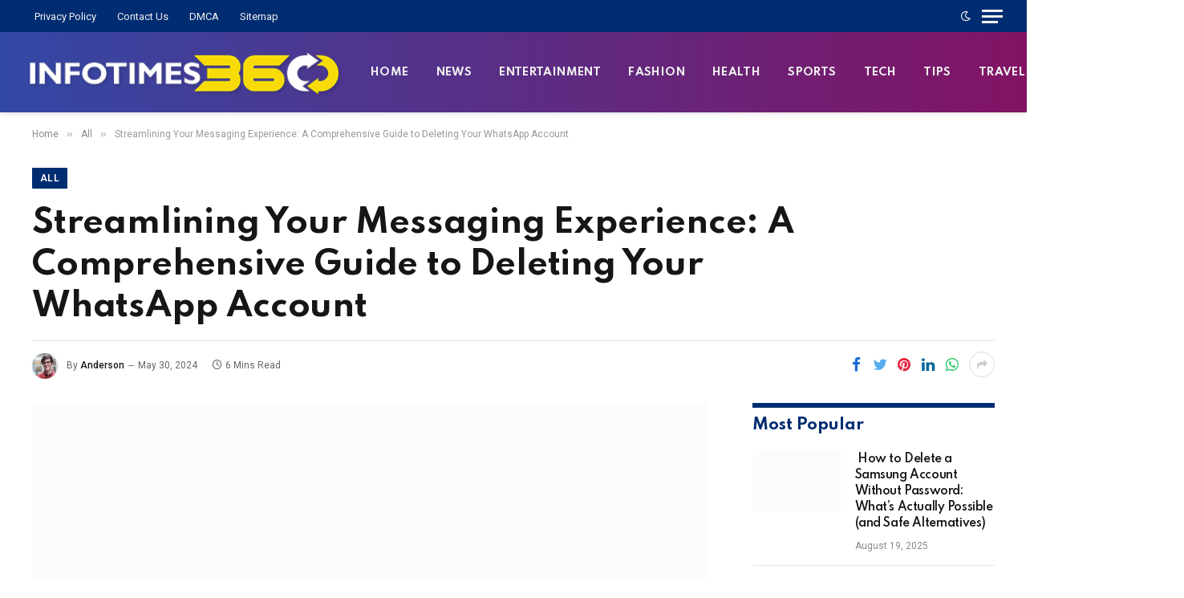

--- FILE ---
content_type: text/html; charset=UTF-8
request_url: https://infotimes360.com/how-to-delete-whatsapp-account/
body_size: 26737
content:

<!DOCTYPE html>
<html lang="en-US" prefix="og: https://ogp.me/ns#" class="s-light site-s-light">

<head><meta charset="UTF-8" /><script>if(navigator.userAgent.match(/MSIE|Internet Explorer/i)||navigator.userAgent.match(/Trident\/7\..*?rv:11/i)){var href=document.location.href;if(!href.match(/[?&]nowprocket/)){if(href.indexOf("?")==-1){if(href.indexOf("#")==-1){document.location.href=href+"?nowprocket=1"}else{document.location.href=href.replace("#","?nowprocket=1#")}}else{if(href.indexOf("#")==-1){document.location.href=href+"&nowprocket=1"}else{document.location.href=href.replace("#","&nowprocket=1#")}}}}</script><script>(()=>{class RocketLazyLoadScripts{constructor(){this.v="1.2.6",this.triggerEvents=["keydown","mousedown","mousemove","touchmove","touchstart","touchend","wheel"],this.userEventHandler=this.t.bind(this),this.touchStartHandler=this.i.bind(this),this.touchMoveHandler=this.o.bind(this),this.touchEndHandler=this.h.bind(this),this.clickHandler=this.u.bind(this),this.interceptedClicks=[],this.interceptedClickListeners=[],this.l(this),window.addEventListener("pageshow",(t=>{this.persisted=t.persisted,this.everythingLoaded&&this.m()})),this.CSPIssue=sessionStorage.getItem("rocketCSPIssue"),document.addEventListener("securitypolicyviolation",(t=>{this.CSPIssue||"script-src-elem"!==t.violatedDirective||"data"!==t.blockedURI||(this.CSPIssue=!0,sessionStorage.setItem("rocketCSPIssue",!0))})),document.addEventListener("DOMContentLoaded",(()=>{this.k()})),this.delayedScripts={normal:[],async:[],defer:[]},this.trash=[],this.allJQueries=[]}p(t){document.hidden?t.t():(this.triggerEvents.forEach((e=>window.addEventListener(e,t.userEventHandler,{passive:!0}))),window.addEventListener("touchstart",t.touchStartHandler,{passive:!0}),window.addEventListener("mousedown",t.touchStartHandler),document.addEventListener("visibilitychange",t.userEventHandler))}_(){this.triggerEvents.forEach((t=>window.removeEventListener(t,this.userEventHandler,{passive:!0}))),document.removeEventListener("visibilitychange",this.userEventHandler)}i(t){"HTML"!==t.target.tagName&&(window.addEventListener("touchend",this.touchEndHandler),window.addEventListener("mouseup",this.touchEndHandler),window.addEventListener("touchmove",this.touchMoveHandler,{passive:!0}),window.addEventListener("mousemove",this.touchMoveHandler),t.target.addEventListener("click",this.clickHandler),this.L(t.target,!0),this.S(t.target,"onclick","rocket-onclick"),this.C())}o(t){window.removeEventListener("touchend",this.touchEndHandler),window.removeEventListener("mouseup",this.touchEndHandler),window.removeEventListener("touchmove",this.touchMoveHandler,{passive:!0}),window.removeEventListener("mousemove",this.touchMoveHandler),t.target.removeEventListener("click",this.clickHandler),this.L(t.target,!1),this.S(t.target,"rocket-onclick","onclick"),this.M()}h(){window.removeEventListener("touchend",this.touchEndHandler),window.removeEventListener("mouseup",this.touchEndHandler),window.removeEventListener("touchmove",this.touchMoveHandler,{passive:!0}),window.removeEventListener("mousemove",this.touchMoveHandler)}u(t){t.target.removeEventListener("click",this.clickHandler),this.L(t.target,!1),this.S(t.target,"rocket-onclick","onclick"),this.interceptedClicks.push(t),t.preventDefault(),t.stopPropagation(),t.stopImmediatePropagation(),this.M()}O(){window.removeEventListener("touchstart",this.touchStartHandler,{passive:!0}),window.removeEventListener("mousedown",this.touchStartHandler),this.interceptedClicks.forEach((t=>{t.target.dispatchEvent(new MouseEvent("click",{view:t.view,bubbles:!0,cancelable:!0}))}))}l(t){EventTarget.prototype.addEventListenerWPRocketBase=EventTarget.prototype.addEventListener,EventTarget.prototype.addEventListener=function(e,i,o){"click"!==e||t.windowLoaded||i===t.clickHandler||t.interceptedClickListeners.push({target:this,func:i,options:o}),(this||window).addEventListenerWPRocketBase(e,i,o)}}L(t,e){this.interceptedClickListeners.forEach((i=>{i.target===t&&(e?t.removeEventListener("click",i.func,i.options):t.addEventListener("click",i.func,i.options))})),t.parentNode!==document.documentElement&&this.L(t.parentNode,e)}D(){return new Promise((t=>{this.P?this.M=t:t()}))}C(){this.P=!0}M(){this.P=!1}S(t,e,i){t.hasAttribute&&t.hasAttribute(e)&&(event.target.setAttribute(i,event.target.getAttribute(e)),event.target.removeAttribute(e))}t(){this._(this),"loading"===document.readyState?document.addEventListener("DOMContentLoaded",this.R.bind(this)):this.R()}k(){let t=[];document.querySelectorAll("script[type=rocketlazyloadscript][data-rocket-src]").forEach((e=>{let i=e.getAttribute("data-rocket-src");if(i&&!i.startsWith("data:")){0===i.indexOf("//")&&(i=location.protocol+i);try{const o=new URL(i).origin;o!==location.origin&&t.push({src:o,crossOrigin:e.crossOrigin||"module"===e.getAttribute("data-rocket-type")})}catch(t){}}})),t=[...new Map(t.map((t=>[JSON.stringify(t),t]))).values()],this.T(t,"preconnect")}async R(){this.lastBreath=Date.now(),this.j(this),this.F(this),this.I(),this.W(),this.q(),await this.A(this.delayedScripts.normal),await this.A(this.delayedScripts.defer),await this.A(this.delayedScripts.async);try{await this.U(),await this.H(this),await this.J()}catch(t){console.error(t)}window.dispatchEvent(new Event("rocket-allScriptsLoaded")),this.everythingLoaded=!0,this.D().then((()=>{this.O()})),this.N()}W(){document.querySelectorAll("script[type=rocketlazyloadscript]").forEach((t=>{t.hasAttribute("data-rocket-src")?t.hasAttribute("async")&&!1!==t.async?this.delayedScripts.async.push(t):t.hasAttribute("defer")&&!1!==t.defer||"module"===t.getAttribute("data-rocket-type")?this.delayedScripts.defer.push(t):this.delayedScripts.normal.push(t):this.delayedScripts.normal.push(t)}))}async B(t){if(await this.G(),!0!==t.noModule||!("noModule"in HTMLScriptElement.prototype))return new Promise((e=>{let i;function o(){(i||t).setAttribute("data-rocket-status","executed"),e()}try{if(navigator.userAgent.indexOf("Firefox/")>0||""===navigator.vendor||this.CSPIssue)i=document.createElement("script"),[...t.attributes].forEach((t=>{let e=t.nodeName;"type"!==e&&("data-rocket-type"===e&&(e="type"),"data-rocket-src"===e&&(e="src"),i.setAttribute(e,t.nodeValue))})),t.text&&(i.text=t.text),i.hasAttribute("src")?(i.addEventListener("load",o),i.addEventListener("error",(function(){i.setAttribute("data-rocket-status","failed-network"),e()})),setTimeout((()=>{i.isConnected||e()}),1)):(i.text=t.text,o()),t.parentNode.replaceChild(i,t);else{const i=t.getAttribute("data-rocket-type"),s=t.getAttribute("data-rocket-src");i?(t.type=i,t.removeAttribute("data-rocket-type")):t.removeAttribute("type"),t.addEventListener("load",o),t.addEventListener("error",(i=>{this.CSPIssue&&i.target.src.startsWith("data:")?(console.log("WPRocket: data-uri blocked by CSP -> fallback"),t.removeAttribute("src"),this.B(t).then(e)):(t.setAttribute("data-rocket-status","failed-network"),e())})),s?(t.removeAttribute("data-rocket-src"),t.src=s):t.src="data:text/javascript;base64,"+window.btoa(unescape(encodeURIComponent(t.text)))}}catch(i){t.setAttribute("data-rocket-status","failed-transform"),e()}}));t.setAttribute("data-rocket-status","skipped")}async A(t){const e=t.shift();return e&&e.isConnected?(await this.B(e),this.A(t)):Promise.resolve()}q(){this.T([...this.delayedScripts.normal,...this.delayedScripts.defer,...this.delayedScripts.async],"preload")}T(t,e){var i=document.createDocumentFragment();t.forEach((t=>{const o=t.getAttribute&&t.getAttribute("data-rocket-src")||t.src;if(o&&!o.startsWith("data:")){const s=document.createElement("link");s.href=o,s.rel=e,"preconnect"!==e&&(s.as="script"),t.getAttribute&&"module"===t.getAttribute("data-rocket-type")&&(s.crossOrigin=!0),t.crossOrigin&&(s.crossOrigin=t.crossOrigin),t.integrity&&(s.integrity=t.integrity),i.appendChild(s),this.trash.push(s)}})),document.head.appendChild(i)}j(t){let e={};function i(i,o){return e[o].eventsToRewrite.indexOf(i)>=0&&!t.everythingLoaded?"rocket-"+i:i}function o(t,o){!function(t){e[t]||(e[t]={originalFunctions:{add:t.addEventListener,remove:t.removeEventListener},eventsToRewrite:[]},t.addEventListener=function(){arguments[0]=i(arguments[0],t),e[t].originalFunctions.add.apply(t,arguments)},t.removeEventListener=function(){arguments[0]=i(arguments[0],t),e[t].originalFunctions.remove.apply(t,arguments)})}(t),e[t].eventsToRewrite.push(o)}function s(e,i){let o=e[i];e[i]=null,Object.defineProperty(e,i,{get:()=>o||function(){},set(s){t.everythingLoaded?o=s:e["rocket"+i]=o=s}})}o(document,"DOMContentLoaded"),o(window,"DOMContentLoaded"),o(window,"load"),o(window,"pageshow"),o(document,"readystatechange"),s(document,"onreadystatechange"),s(window,"onload"),s(window,"onpageshow");try{Object.defineProperty(document,"readyState",{get:()=>t.rocketReadyState,set(e){t.rocketReadyState=e},configurable:!0}),document.readyState="loading"}catch(t){console.log("WPRocket DJE readyState conflict, bypassing")}}F(t){let e;function i(e){return t.everythingLoaded?e:e.split(" ").map((t=>"load"===t||0===t.indexOf("load.")?"rocket-jquery-load":t)).join(" ")}function o(o){function s(t){const e=o.fn[t];o.fn[t]=o.fn.init.prototype[t]=function(){return this[0]===window&&("string"==typeof arguments[0]||arguments[0]instanceof String?arguments[0]=i(arguments[0]):"object"==typeof arguments[0]&&Object.keys(arguments[0]).forEach((t=>{const e=arguments[0][t];delete arguments[0][t],arguments[0][i(t)]=e}))),e.apply(this,arguments),this}}o&&o.fn&&!t.allJQueries.includes(o)&&(o.fn.ready=o.fn.init.prototype.ready=function(e){return t.domReadyFired?e.bind(document)(o):document.addEventListener("rocket-DOMContentLoaded",(()=>e.bind(document)(o))),o([])},s("on"),s("one"),t.allJQueries.push(o)),e=o}o(window.jQuery),Object.defineProperty(window,"jQuery",{get:()=>e,set(t){o(t)}})}async H(t){const e=document.querySelector("script[data-webpack]");e&&(await async function(){return new Promise((t=>{e.addEventListener("load",t),e.addEventListener("error",t)}))}(),await t.K(),await t.H(t))}async U(){this.domReadyFired=!0;try{document.readyState="interactive"}catch(t){}await this.G(),document.dispatchEvent(new Event("rocket-readystatechange")),await this.G(),document.rocketonreadystatechange&&document.rocketonreadystatechange(),await this.G(),document.dispatchEvent(new Event("rocket-DOMContentLoaded")),await this.G(),window.dispatchEvent(new Event("rocket-DOMContentLoaded"))}async J(){try{document.readyState="complete"}catch(t){}await this.G(),document.dispatchEvent(new Event("rocket-readystatechange")),await this.G(),document.rocketonreadystatechange&&document.rocketonreadystatechange(),await this.G(),window.dispatchEvent(new Event("rocket-load")),await this.G(),window.rocketonload&&window.rocketonload(),await this.G(),this.allJQueries.forEach((t=>t(window).trigger("rocket-jquery-load"))),await this.G();const t=new Event("rocket-pageshow");t.persisted=this.persisted,window.dispatchEvent(t),await this.G(),window.rocketonpageshow&&window.rocketonpageshow({persisted:this.persisted}),this.windowLoaded=!0}m(){document.onreadystatechange&&document.onreadystatechange(),window.onload&&window.onload(),window.onpageshow&&window.onpageshow({persisted:this.persisted})}I(){const t=new Map;document.write=document.writeln=function(e){const i=document.currentScript;i||console.error("WPRocket unable to document.write this: "+e);const o=document.createRange(),s=i.parentElement;let n=t.get(i);void 0===n&&(n=i.nextSibling,t.set(i,n));const c=document.createDocumentFragment();o.setStart(c,0),c.appendChild(o.createContextualFragment(e)),s.insertBefore(c,n)}}async G(){Date.now()-this.lastBreath>45&&(await this.K(),this.lastBreath=Date.now())}async K(){return document.hidden?new Promise((t=>setTimeout(t))):new Promise((t=>requestAnimationFrame(t)))}N(){this.trash.forEach((t=>t.remove()))}static run(){const t=new RocketLazyLoadScripts;t.p(t)}}RocketLazyLoadScripts.run()})();</script>

	
	<meta name="viewport" content="width=device-width, initial-scale=1" />
	
<!-- Search Engine Optimization by Rank Math - https://rankmath.com/ -->
<title>Streamlining Your Messaging Experience: A Comprehensive Guide to Deleting Your WhatsApp Account</title><link rel="preload" as="image" imagesrcset="https://infotimes360.com/wp-content/uploads/delete-whatsapp-account-1.jpg" imagesizes="(max-width: 788px) 100vw, 788px" /><link rel="preload" as="font" href="https://infotimes360.com/wp-content/themes/smart-mag/css/icons/fonts/ts-icons.woff2?v2.4" type="font/woff2" crossorigin="anonymous" /><link rel="preload" data-rocket-preload as="style" href="https://fonts.googleapis.com/css?family=Roboto%3A400%2C500%2C600%2C700%7CSpartan%3A400%2C500%2C600%2C700%2Cbold&#038;display=swap" /><link rel="stylesheet" href="https://fonts.googleapis.com/css?family=Roboto%3A400%2C500%2C600%2C700%7CSpartan%3A400%2C500%2C600%2C700%2Cbold&#038;display=swap" media="print" onload="this.media='all'" /><noscript><link rel="stylesheet" href="https://fonts.googleapis.com/css?family=Roboto%3A400%2C500%2C600%2C700%7CSpartan%3A400%2C500%2C600%2C700%2Cbold&#038;display=swap" /></noscript>
<meta name="description" content="Learn how to delete your WhatsApp account quickly and easily with our step-by-step guide. Follow these simple instructions to permanently remove your account and secure your privacy."/>
<meta name="robots" content="follow, index, max-snippet:-1, max-video-preview:-1, max-image-preview:large"/>
<link rel="canonical" href="https://infotimes360.com/how-to-delete-whatsapp-account/" />
<meta property="og:locale" content="en_US" />
<meta property="og:type" content="article" />
<meta property="og:title" content="Streamlining Your Messaging Experience: A Comprehensive Guide to Deleting Your WhatsApp Account" />
<meta property="og:description" content="Learn how to delete your WhatsApp account quickly and easily with our step-by-step guide. Follow these simple instructions to permanently remove your account and secure your privacy." />
<meta property="og:url" content="https://infotimes360.com/how-to-delete-whatsapp-account/" />
<meta property="og:site_name" content="InfoTimes360" />
<meta property="article:section" content="All" />
<meta property="og:updated_time" content="2024-05-30T06:51:53+00:00" />
<meta property="og:image" content="https://infotimes360.com/wp-content/uploads/delete-whatsapp-account-1.jpg" />
<meta property="og:image:secure_url" content="https://infotimes360.com/wp-content/uploads/delete-whatsapp-account-1.jpg" />
<meta property="og:image:width" content="720" />
<meta property="og:image:height" content="379" />
<meta property="og:image:alt" content="Streamlining Your Messaging Experience: A Comprehensive Guide to Deleting Your WhatsApp Account" />
<meta property="og:image:type" content="image/jpeg" />
<meta property="article:published_time" content="2024-05-30T06:51:17+00:00" />
<meta property="article:modified_time" content="2024-05-30T06:51:53+00:00" />
<meta name="twitter:card" content="summary_large_image" />
<meta name="twitter:title" content="Streamlining Your Messaging Experience: A Comprehensive Guide to Deleting Your WhatsApp Account" />
<meta name="twitter:description" content="Learn how to delete your WhatsApp account quickly and easily with our step-by-step guide. Follow these simple instructions to permanently remove your account and secure your privacy." />
<meta name="twitter:image" content="https://infotimes360.com/wp-content/uploads/delete-whatsapp-account-1.jpg" />
<meta name="twitter:label1" content="Written by" />
<meta name="twitter:data1" content="Anderson" />
<meta name="twitter:label2" content="Time to read" />
<meta name="twitter:data2" content="5 minutes" />
<script type="application/ld+json" class="rank-math-schema">{"@context":"https://schema.org","@graph":[{"@type":"Organization","@id":"https://infotimes360.com/#organization","name":"InfoTimes360","logo":{"@type":"ImageObject","@id":"https://infotimes360.com/#logo","url":"https://infotimes360.com/wp-content/uploads/infotimes360-150x124.png","contentUrl":"https://infotimes360.com/wp-content/uploads/infotimes360-150x124.png","caption":"InfoTimes360","inLanguage":"en-US"}},{"@type":"WebSite","@id":"https://infotimes360.com/#website","url":"https://infotimes360.com","name":"InfoTimes360","publisher":{"@id":"https://infotimes360.com/#organization"},"inLanguage":"en-US"},{"@type":"ImageObject","@id":"https://infotimes360.com/wp-content/uploads/delete-whatsapp-account-1.jpg","url":"https://infotimes360.com/wp-content/uploads/delete-whatsapp-account-1.jpg","width":"720","height":"379","inLanguage":"en-US"},{"@type":"BreadcrumbList","@id":"https://infotimes360.com/how-to-delete-whatsapp-account/#breadcrumb","itemListElement":[{"@type":"ListItem","position":"1","item":{"@id":"https://infotimes360.com","name":"Home"}},{"@type":"ListItem","position":"2","item":{"@id":"https://infotimes360.com/how-to-delete-whatsapp-account/","name":"Streamlining Your Messaging Experience: A Comprehensive Guide to Deleting Your WhatsApp Account"}}]},{"@type":"WebPage","@id":"https://infotimes360.com/how-to-delete-whatsapp-account/#webpage","url":"https://infotimes360.com/how-to-delete-whatsapp-account/","name":"Streamlining Your Messaging Experience: A Comprehensive Guide to Deleting Your WhatsApp Account","datePublished":"2024-05-30T06:51:17+00:00","dateModified":"2024-05-30T06:51:53+00:00","isPartOf":{"@id":"https://infotimes360.com/#website"},"primaryImageOfPage":{"@id":"https://infotimes360.com/wp-content/uploads/delete-whatsapp-account-1.jpg"},"inLanguage":"en-US","breadcrumb":{"@id":"https://infotimes360.com/how-to-delete-whatsapp-account/#breadcrumb"}},{"@type":"Person","@id":"https://infotimes360.com/how-to-delete-whatsapp-account/#author","name":"Anderson","image":{"@type":"ImageObject","@id":"https://secure.gravatar.com/avatar/961fe3a446637486f6bf09da635930259cede71b165d5da5ae9cf3db8a8880c6?s=96&amp;d=mm&amp;r=g","url":"https://secure.gravatar.com/avatar/961fe3a446637486f6bf09da635930259cede71b165d5da5ae9cf3db8a8880c6?s=96&amp;d=mm&amp;r=g","caption":"Anderson","inLanguage":"en-US"},"sameAs":["https://infotimes360.com"],"worksFor":{"@id":"https://infotimes360.com/#organization"}},{"@type":"BlogPosting","headline":"Streamlining Your Messaging Experience: A Comprehensive Guide to Deleting Your WhatsApp Account","datePublished":"2024-05-30T06:51:17+00:00","dateModified":"2024-05-30T06:51:53+00:00","author":{"@id":"https://infotimes360.com/how-to-delete-whatsapp-account/#author","name":"Anderson"},"publisher":{"@id":"https://infotimes360.com/#organization"},"description":"Learn how to delete your WhatsApp account quickly and easily with our step-by-step guide. Follow these simple instructions to permanently remove your account and secure your privacy.","name":"Streamlining Your Messaging Experience: A Comprehensive Guide to Deleting Your WhatsApp Account","@id":"https://infotimes360.com/how-to-delete-whatsapp-account/#richSnippet","isPartOf":{"@id":"https://infotimes360.com/how-to-delete-whatsapp-account/#webpage"},"image":{"@id":"https://infotimes360.com/wp-content/uploads/delete-whatsapp-account-1.jpg"},"inLanguage":"en-US","mainEntityOfPage":{"@id":"https://infotimes360.com/how-to-delete-whatsapp-account/#webpage"}}]}</script>
<!-- /Rank Math WordPress SEO plugin -->

<link rel='dns-prefetch' href='//fonts.googleapis.com' />
<link href='https://fonts.gstatic.com' crossorigin rel='preconnect' />
<link rel="alternate" type="application/rss+xml" title="InfoTimes360 &raquo; Feed" href="https://infotimes360.com/feed/" />
<link rel="alternate" title="oEmbed (JSON)" type="application/json+oembed" href="https://infotimes360.com/wp-json/oembed/1.0/embed?url=https%3A%2F%2Finfotimes360.com%2Fhow-to-delete-whatsapp-account%2F" />
<link rel="alternate" title="oEmbed (XML)" type="text/xml+oembed" href="https://infotimes360.com/wp-json/oembed/1.0/embed?url=https%3A%2F%2Finfotimes360.com%2Fhow-to-delete-whatsapp-account%2F&#038;format=xml" />
<link rel="alternate" type="application/rss+xml" title="InfoTimes360 &raquo; Stories Feed" href="https://infotimes360.com/web-stories/feed/"><style id='wp-img-auto-sizes-contain-inline-css' type='text/css'>
img:is([sizes=auto i],[sizes^="auto," i]){contain-intrinsic-size:3000px 1500px}
/*# sourceURL=wp-img-auto-sizes-contain-inline-css */
</style>
<style id='wp-emoji-styles-inline-css' type='text/css'>

	img.wp-smiley, img.emoji {
		display: inline !important;
		border: none !important;
		box-shadow: none !important;
		height: 1em !important;
		width: 1em !important;
		margin: 0 0.07em !important;
		vertical-align: -0.1em !important;
		background: none !important;
		padding: 0 !important;
	}
/*# sourceURL=wp-emoji-styles-inline-css */
</style>
<link rel='stylesheet' id='wp-block-library-css' href='https://infotimes360.com/wp-includes/css/dist/block-library/style.min.css?ver=6.9' type='text/css' media='all' />
<style id='global-styles-inline-css' type='text/css'>
:root{--wp--preset--aspect-ratio--square: 1;--wp--preset--aspect-ratio--4-3: 4/3;--wp--preset--aspect-ratio--3-4: 3/4;--wp--preset--aspect-ratio--3-2: 3/2;--wp--preset--aspect-ratio--2-3: 2/3;--wp--preset--aspect-ratio--16-9: 16/9;--wp--preset--aspect-ratio--9-16: 9/16;--wp--preset--color--black: #000000;--wp--preset--color--cyan-bluish-gray: #abb8c3;--wp--preset--color--white: #ffffff;--wp--preset--color--pale-pink: #f78da7;--wp--preset--color--vivid-red: #cf2e2e;--wp--preset--color--luminous-vivid-orange: #ff6900;--wp--preset--color--luminous-vivid-amber: #fcb900;--wp--preset--color--light-green-cyan: #7bdcb5;--wp--preset--color--vivid-green-cyan: #00d084;--wp--preset--color--pale-cyan-blue: #8ed1fc;--wp--preset--color--vivid-cyan-blue: #0693e3;--wp--preset--color--vivid-purple: #9b51e0;--wp--preset--gradient--vivid-cyan-blue-to-vivid-purple: linear-gradient(135deg,rgb(6,147,227) 0%,rgb(155,81,224) 100%);--wp--preset--gradient--light-green-cyan-to-vivid-green-cyan: linear-gradient(135deg,rgb(122,220,180) 0%,rgb(0,208,130) 100%);--wp--preset--gradient--luminous-vivid-amber-to-luminous-vivid-orange: linear-gradient(135deg,rgb(252,185,0) 0%,rgb(255,105,0) 100%);--wp--preset--gradient--luminous-vivid-orange-to-vivid-red: linear-gradient(135deg,rgb(255,105,0) 0%,rgb(207,46,46) 100%);--wp--preset--gradient--very-light-gray-to-cyan-bluish-gray: linear-gradient(135deg,rgb(238,238,238) 0%,rgb(169,184,195) 100%);--wp--preset--gradient--cool-to-warm-spectrum: linear-gradient(135deg,rgb(74,234,220) 0%,rgb(151,120,209) 20%,rgb(207,42,186) 40%,rgb(238,44,130) 60%,rgb(251,105,98) 80%,rgb(254,248,76) 100%);--wp--preset--gradient--blush-light-purple: linear-gradient(135deg,rgb(255,206,236) 0%,rgb(152,150,240) 100%);--wp--preset--gradient--blush-bordeaux: linear-gradient(135deg,rgb(254,205,165) 0%,rgb(254,45,45) 50%,rgb(107,0,62) 100%);--wp--preset--gradient--luminous-dusk: linear-gradient(135deg,rgb(255,203,112) 0%,rgb(199,81,192) 50%,rgb(65,88,208) 100%);--wp--preset--gradient--pale-ocean: linear-gradient(135deg,rgb(255,245,203) 0%,rgb(182,227,212) 50%,rgb(51,167,181) 100%);--wp--preset--gradient--electric-grass: linear-gradient(135deg,rgb(202,248,128) 0%,rgb(113,206,126) 100%);--wp--preset--gradient--midnight: linear-gradient(135deg,rgb(2,3,129) 0%,rgb(40,116,252) 100%);--wp--preset--font-size--small: 13px;--wp--preset--font-size--medium: 20px;--wp--preset--font-size--large: 36px;--wp--preset--font-size--x-large: 42px;--wp--preset--spacing--20: 0.44rem;--wp--preset--spacing--30: 0.67rem;--wp--preset--spacing--40: 1rem;--wp--preset--spacing--50: 1.5rem;--wp--preset--spacing--60: 2.25rem;--wp--preset--spacing--70: 3.38rem;--wp--preset--spacing--80: 5.06rem;--wp--preset--shadow--natural: 6px 6px 9px rgba(0, 0, 0, 0.2);--wp--preset--shadow--deep: 12px 12px 50px rgba(0, 0, 0, 0.4);--wp--preset--shadow--sharp: 6px 6px 0px rgba(0, 0, 0, 0.2);--wp--preset--shadow--outlined: 6px 6px 0px -3px rgb(255, 255, 255), 6px 6px rgb(0, 0, 0);--wp--preset--shadow--crisp: 6px 6px 0px rgb(0, 0, 0);}:where(.is-layout-flex){gap: 0.5em;}:where(.is-layout-grid){gap: 0.5em;}body .is-layout-flex{display: flex;}.is-layout-flex{flex-wrap: wrap;align-items: center;}.is-layout-flex > :is(*, div){margin: 0;}body .is-layout-grid{display: grid;}.is-layout-grid > :is(*, div){margin: 0;}:where(.wp-block-columns.is-layout-flex){gap: 2em;}:where(.wp-block-columns.is-layout-grid){gap: 2em;}:where(.wp-block-post-template.is-layout-flex){gap: 1.25em;}:where(.wp-block-post-template.is-layout-grid){gap: 1.25em;}.has-black-color{color: var(--wp--preset--color--black) !important;}.has-cyan-bluish-gray-color{color: var(--wp--preset--color--cyan-bluish-gray) !important;}.has-white-color{color: var(--wp--preset--color--white) !important;}.has-pale-pink-color{color: var(--wp--preset--color--pale-pink) !important;}.has-vivid-red-color{color: var(--wp--preset--color--vivid-red) !important;}.has-luminous-vivid-orange-color{color: var(--wp--preset--color--luminous-vivid-orange) !important;}.has-luminous-vivid-amber-color{color: var(--wp--preset--color--luminous-vivid-amber) !important;}.has-light-green-cyan-color{color: var(--wp--preset--color--light-green-cyan) !important;}.has-vivid-green-cyan-color{color: var(--wp--preset--color--vivid-green-cyan) !important;}.has-pale-cyan-blue-color{color: var(--wp--preset--color--pale-cyan-blue) !important;}.has-vivid-cyan-blue-color{color: var(--wp--preset--color--vivid-cyan-blue) !important;}.has-vivid-purple-color{color: var(--wp--preset--color--vivid-purple) !important;}.has-black-background-color{background-color: var(--wp--preset--color--black) !important;}.has-cyan-bluish-gray-background-color{background-color: var(--wp--preset--color--cyan-bluish-gray) !important;}.has-white-background-color{background-color: var(--wp--preset--color--white) !important;}.has-pale-pink-background-color{background-color: var(--wp--preset--color--pale-pink) !important;}.has-vivid-red-background-color{background-color: var(--wp--preset--color--vivid-red) !important;}.has-luminous-vivid-orange-background-color{background-color: var(--wp--preset--color--luminous-vivid-orange) !important;}.has-luminous-vivid-amber-background-color{background-color: var(--wp--preset--color--luminous-vivid-amber) !important;}.has-light-green-cyan-background-color{background-color: var(--wp--preset--color--light-green-cyan) !important;}.has-vivid-green-cyan-background-color{background-color: var(--wp--preset--color--vivid-green-cyan) !important;}.has-pale-cyan-blue-background-color{background-color: var(--wp--preset--color--pale-cyan-blue) !important;}.has-vivid-cyan-blue-background-color{background-color: var(--wp--preset--color--vivid-cyan-blue) !important;}.has-vivid-purple-background-color{background-color: var(--wp--preset--color--vivid-purple) !important;}.has-black-border-color{border-color: var(--wp--preset--color--black) !important;}.has-cyan-bluish-gray-border-color{border-color: var(--wp--preset--color--cyan-bluish-gray) !important;}.has-white-border-color{border-color: var(--wp--preset--color--white) !important;}.has-pale-pink-border-color{border-color: var(--wp--preset--color--pale-pink) !important;}.has-vivid-red-border-color{border-color: var(--wp--preset--color--vivid-red) !important;}.has-luminous-vivid-orange-border-color{border-color: var(--wp--preset--color--luminous-vivid-orange) !important;}.has-luminous-vivid-amber-border-color{border-color: var(--wp--preset--color--luminous-vivid-amber) !important;}.has-light-green-cyan-border-color{border-color: var(--wp--preset--color--light-green-cyan) !important;}.has-vivid-green-cyan-border-color{border-color: var(--wp--preset--color--vivid-green-cyan) !important;}.has-pale-cyan-blue-border-color{border-color: var(--wp--preset--color--pale-cyan-blue) !important;}.has-vivid-cyan-blue-border-color{border-color: var(--wp--preset--color--vivid-cyan-blue) !important;}.has-vivid-purple-border-color{border-color: var(--wp--preset--color--vivid-purple) !important;}.has-vivid-cyan-blue-to-vivid-purple-gradient-background{background: var(--wp--preset--gradient--vivid-cyan-blue-to-vivid-purple) !important;}.has-light-green-cyan-to-vivid-green-cyan-gradient-background{background: var(--wp--preset--gradient--light-green-cyan-to-vivid-green-cyan) !important;}.has-luminous-vivid-amber-to-luminous-vivid-orange-gradient-background{background: var(--wp--preset--gradient--luminous-vivid-amber-to-luminous-vivid-orange) !important;}.has-luminous-vivid-orange-to-vivid-red-gradient-background{background: var(--wp--preset--gradient--luminous-vivid-orange-to-vivid-red) !important;}.has-very-light-gray-to-cyan-bluish-gray-gradient-background{background: var(--wp--preset--gradient--very-light-gray-to-cyan-bluish-gray) !important;}.has-cool-to-warm-spectrum-gradient-background{background: var(--wp--preset--gradient--cool-to-warm-spectrum) !important;}.has-blush-light-purple-gradient-background{background: var(--wp--preset--gradient--blush-light-purple) !important;}.has-blush-bordeaux-gradient-background{background: var(--wp--preset--gradient--blush-bordeaux) !important;}.has-luminous-dusk-gradient-background{background: var(--wp--preset--gradient--luminous-dusk) !important;}.has-pale-ocean-gradient-background{background: var(--wp--preset--gradient--pale-ocean) !important;}.has-electric-grass-gradient-background{background: var(--wp--preset--gradient--electric-grass) !important;}.has-midnight-gradient-background{background: var(--wp--preset--gradient--midnight) !important;}.has-small-font-size{font-size: var(--wp--preset--font-size--small) !important;}.has-medium-font-size{font-size: var(--wp--preset--font-size--medium) !important;}.has-large-font-size{font-size: var(--wp--preset--font-size--large) !important;}.has-x-large-font-size{font-size: var(--wp--preset--font-size--x-large) !important;}
/*# sourceURL=global-styles-inline-css */
</style>

<style id='classic-theme-styles-inline-css' type='text/css'>
/*! This file is auto-generated */
.wp-block-button__link{color:#fff;background-color:#32373c;border-radius:9999px;box-shadow:none;text-decoration:none;padding:calc(.667em + 2px) calc(1.333em + 2px);font-size:1.125em}.wp-block-file__button{background:#32373c;color:#fff;text-decoration:none}
/*# sourceURL=/wp-includes/css/classic-themes.min.css */
</style>
<link data-minify="1" rel='stylesheet' id='smartmag-core-css' href='https://infotimes360.com/wp-content/cache/min/1/wp-content/themes/smart-mag/style.css?ver=1766046944' type='text/css' media='all' />
<style id='smartmag-core-inline-css' type='text/css'>
:root { --c-main: #002d72;
--c-main-rgb: 0,45,114;
--text-font: "Roboto", system-ui, -apple-system, "Segoe UI", Arial, sans-serif;
--body-font: "Roboto", system-ui, -apple-system, "Segoe UI", Arial, sans-serif;
--title-font: "Spartan", system-ui, -apple-system, "Segoe UI", Arial, sans-serif;
--h-font: "Spartan", system-ui, -apple-system, "Segoe UI", Arial, sans-serif;
--sidebar-width: 29%;
--c-excerpts: #686868;
--excerpt-size: 14px; }
.smart-head-main { --c-shadow: #eaeaea; }
.smart-head-main .smart-head-top { --head-h: 40px; background-color: #002d72; }
.smart-head-main .smart-head-mid { --head-h: 100px; background: linear-gradient(90deg, #3348a5 0%, #821364 100%); }
.navigation-main .menu > li > a { font-family: "Spartan", system-ui, -apple-system, "Segoe UI", Arial, sans-serif; font-size: 13px; font-weight: bold; text-transform: uppercase; letter-spacing: 0.03em; }
.mega-menu .post-title a:hover { color: var(--c-nav-drop-hov); }
.s-dark .navigation-main { --c-nav-hov: #ff9191; }
.s-dark .navigation { --c-nav-drop-bg: #982f5b; }
.smart-head-mobile .smart-head-mid { background: linear-gradient(90deg, #794c93 0%, #dd2c35 100%); }
.s-dark .off-canvas, .off-canvas.s-dark { background-color: #140010; }
.s-dark .smart-head-main .spc-social,
.smart-head-main .s-dark .spc-social { --c-spc-social: rgba(255,255,255,0.9); --c-spc-social-hov: #ffffff; }
.smart-head-main .spc-social { --spc-social-fs: 17px; }
.s-dark .smart-head-main .search-icon:hover,
.smart-head-main .s-dark .search-icon:hover { color: #ffffff; }
.s-dark .upper-footer { background-color: #140010; }
.s-dark .lower-footer { background-color: #140010; }
.post-meta .text-in, .post-meta .post-cat > a { font-size: 11px; }
.post-meta .post-cat > a { font-weight: 600; }
.block-head-f { --space-below: 7px; --line-weight: 6px; --c-line: var(--c-main); --c-border: #ffffff; }
.block-head-f .heading { color: var(--c-main); }
.load-button { padding-top: 14px; padding-bottom: 14px; padding-left: 14px; padding-right: 14px; width: 300px; min-width: 0; border-radius: 50px; }
.loop-grid-base .post-title { font-size: 16px; font-weight: bold; line-height: 1.4; letter-spacing: -0.03em; }
.loop-list .post-title { font-size: 20px; font-weight: bold; line-height: 1.5; letter-spacing: -0.03em; }
.loop-small .post-title { font-size: 14px; font-weight: 600; letter-spacing: -0.03em; }
.entry-content { --c-a: #222fe5; }
@media (min-width: 940px) and (max-width: 1200px) { .navigation-main .menu > li > a { font-size: calc(10px + (13px - 10px) * .7); } }


/*# sourceURL=smartmag-core-inline-css */
</style>
<link data-minify="1" rel='stylesheet' id='smartmag-magnific-popup-css' href='https://infotimes360.com/wp-content/cache/min/1/wp-content/themes/smart-mag/css/lightbox.css?ver=1766046944' type='text/css' media='all' />
<link data-minify="1" rel='stylesheet' id='smartmag-icons-css' href='https://infotimes360.com/wp-content/cache/min/1/wp-content/themes/smart-mag/css/icons/icons.css?ver=1766046944' type='text/css' media='all' />

<link rel='stylesheet' id='elementor-frontend-css' href='https://infotimes360.com/wp-content/plugins/elementor/assets/css/frontend.min.css?ver=3.31.2' type='text/css' media='all' />
<link rel='stylesheet' id='eael-general-css' href='https://infotimes360.com/wp-content/plugins/essential-addons-for-elementor-lite/assets/front-end/css/view/general.min.css?ver=6.2.4' type='text/css' media='all' />
<style id='rocket-lazyload-inline-css' type='text/css'>
.rll-youtube-player{position:relative;padding-bottom:56.23%;height:0;overflow:hidden;max-width:100%;}.rll-youtube-player:focus-within{outline: 2px solid currentColor;outline-offset: 5px;}.rll-youtube-player iframe{position:absolute;top:0;left:0;width:100%;height:100%;z-index:100;background:0 0}.rll-youtube-player img{bottom:0;display:block;left:0;margin:auto;max-width:100%;width:100%;position:absolute;right:0;top:0;border:none;height:auto;-webkit-transition:.4s all;-moz-transition:.4s all;transition:.4s all}.rll-youtube-player img:hover{-webkit-filter:brightness(75%)}.rll-youtube-player .play{height:100%;width:100%;left:0;top:0;position:absolute;background:var(--wpr-bg-d82aab12-ad20-4b9b-9e8c-123161015607) no-repeat center;background-color: transparent !important;cursor:pointer;border:none;}
/*# sourceURL=rocket-lazyload-inline-css */
</style>
<script type="text/javascript" src="https://infotimes360.com/wp-includes/js/jquery/jquery.min.js?ver=3.7.1" id="jquery-core-js" data-rocket-defer defer></script>
<script type="text/javascript" src="https://infotimes360.com/wp-includes/js/jquery/jquery-migrate.min.js?ver=3.4.1" id="jquery-migrate-js" data-rocket-defer defer></script>
<link rel="https://api.w.org/" href="https://infotimes360.com/wp-json/" /><link rel="alternate" title="JSON" type="application/json" href="https://infotimes360.com/wp-json/wp/v2/posts/5795" /><link rel="EditURI" type="application/rsd+xml" title="RSD" href="https://infotimes360.com/xmlrpc.php?rsd" />
<meta name="generator" content="WordPress 6.9" />
<link rel='shortlink' href='https://infotimes360.com/?p=5795' />

		<script type="rocketlazyloadscript">
		var BunyadSchemeKey = 'bunyad-scheme';
		(() => {
			const d = document.documentElement;
			const c = d.classList;
			var scheme = localStorage.getItem(BunyadSchemeKey);
			
			if (scheme) {
				d.dataset.origClass = c;
				scheme === 'dark' ? c.remove('s-light', 'site-s-light') : c.remove('s-dark', 'site-s-dark');
				c.add('site-s-' + scheme, 's-' + scheme);
			}
		})();
		</script>
		<meta name="generator" content="Elementor 3.31.2; features: additional_custom_breakpoints, e_element_cache; settings: css_print_method-external, google_font-enabled, font_display-swap">
			<style>
				.e-con.e-parent:nth-of-type(n+4):not(.e-lazyloaded):not(.e-no-lazyload),
				.e-con.e-parent:nth-of-type(n+4):not(.e-lazyloaded):not(.e-no-lazyload) * {
					background-image: none !important;
				}
				@media screen and (max-height: 1024px) {
					.e-con.e-parent:nth-of-type(n+3):not(.e-lazyloaded):not(.e-no-lazyload),
					.e-con.e-parent:nth-of-type(n+3):not(.e-lazyloaded):not(.e-no-lazyload) * {
						background-image: none !important;
					}
				}
				@media screen and (max-height: 640px) {
					.e-con.e-parent:nth-of-type(n+2):not(.e-lazyloaded):not(.e-no-lazyload),
					.e-con.e-parent:nth-of-type(n+2):not(.e-lazyloaded):not(.e-no-lazyload) * {
						background-image: none !important;
					}
				}
			</style>
			<link rel="icon" href="https://infotimes360.com/wp-content/uploads/2023/01/cropped-favicon-96x96.png" sizes="32x32" />
<link rel="icon" href="https://infotimes360.com/wp-content/uploads/2023/01/cropped-favicon-300x300.png" sizes="192x192" />
<link rel="apple-touch-icon" href="https://infotimes360.com/wp-content/uploads/2023/01/cropped-favicon-300x300.png" />
<meta name="msapplication-TileImage" content="https://infotimes360.com/wp-content/uploads/2023/01/cropped-favicon-300x300.png" />
<noscript><style id="rocket-lazyload-nojs-css">.rll-youtube-player, [data-lazy-src]{display:none !important;}</style></noscript>

<style id="wpr-lazyload-bg-container"></style><style id="wpr-lazyload-bg-exclusion"></style>
<noscript>
<style id="wpr-lazyload-bg-nostyle">.rll-youtube-player .play{--wpr-bg-d82aab12-ad20-4b9b-9e8c-123161015607: url('https://infotimes360.com/wp-content/plugins/wp-rocket/assets/img/youtube.png');}</style>
</noscript>
<script type="application/javascript">const rocket_pairs = [{"selector":".rll-youtube-player .play","style":".rll-youtube-player .play{--wpr-bg-d82aab12-ad20-4b9b-9e8c-123161015607: url('https:\/\/infotimes360.com\/wp-content\/plugins\/wp-rocket\/assets\/img\/youtube.png');}","hash":"d82aab12-ad20-4b9b-9e8c-123161015607","url":"https:\/\/infotimes360.com\/wp-content\/plugins\/wp-rocket\/assets\/img\/youtube.png"}]; const rocket_excluded_pairs = [];</script><meta name="generator" content="WP Rocket 3.17.4" data-wpr-features="wpr_lazyload_css_bg_img wpr_delay_js wpr_defer_js wpr_minify_js wpr_lazyload_images wpr_lazyload_iframes wpr_minify_css wpr_desktop wpr_preload_links" /></head>

<body class="wp-singular post-template-default single single-post postid-5795 single-format-standard wp-custom-logo wp-theme-smart-mag right-sidebar post-layout-large-b post-cat-82 has-lb has-lb-sm layout-normal elementor-default elementor-kit-851">



<div data-rocket-location-hash="a933d212100e5e0b47adec7322983482" class="main-wrap">

	
<div data-rocket-location-hash="f095da910053694a9017f7c35c9c7614" class="off-canvas-backdrop"></div>
<div data-rocket-location-hash="b9bedebb507d088b143157970a77b56c" class="mobile-menu-container off-canvas s-dark" id="off-canvas">

	<div data-rocket-location-hash="74c5b8180307cd6dba3c190477edcc0a" class="off-canvas-head">
		<a href="#" class="close"><i class="tsi tsi-times"></i></a>

		<div class="ts-logo">
			<img class="logo-mobile logo-image logo-image-dark" src="data:image/svg+xml,%3Csvg%20xmlns='http://www.w3.org/2000/svg'%20viewBox='0%200%20200%2041'%3E%3C/svg%3E" width="200" height="41" alt="InfoTimes360" data-lazy-src="https://infotimes360.com/wp-content/uploads/logo.png"/><noscript><img class="logo-mobile logo-image logo-image-dark" src="https://infotimes360.com/wp-content/uploads/logo.png" width="200" height="41" alt="InfoTimes360"/></noscript><img class="logo-mobile logo-image" src="data:image/svg+xml,%3Csvg%20xmlns='http://www.w3.org/2000/svg'%20viewBox='0%200%20200%2041'%3E%3C/svg%3E" width="200" height="41" alt="InfoTimes360" data-lazy-src="https://infotimes360.com/wp-content/uploads/logo.png"/><noscript><img class="logo-mobile logo-image" src="https://infotimes360.com/wp-content/uploads/logo.png" width="200" height="41" alt="InfoTimes360"/></noscript>		</div>
	</div>

	<div data-rocket-location-hash="43bfab4188aca985be6c3bccc02821fc" class="off-canvas-content">

		
			<ul id="menu-main-menu" class="mobile-menu"><li id="menu-item-1005" class="menu-item menu-item-type-custom menu-item-object-custom menu-item-home menu-item-1005"><a href="https://infotimes360.com/">Home</a></li>
<li id="menu-item-1010" class="menu-item menu-item-type-taxonomy menu-item-object-category menu-item-1010"><a href="https://infotimes360.com/news/">News</a></li>
<li id="menu-item-1006" class="menu-item menu-item-type-taxonomy menu-item-object-category menu-item-1006"><a href="https://infotimes360.com/entertainment/">Entertainment</a></li>
<li id="menu-item-1007" class="menu-item menu-item-type-taxonomy menu-item-object-category menu-item-1007"><a href="https://infotimes360.com/fashion/">Fashion</a></li>
<li id="menu-item-1009" class="menu-item menu-item-type-taxonomy menu-item-object-category menu-item-1009"><a href="https://infotimes360.com/health/">Health</a></li>
<li id="menu-item-1011" class="menu-item menu-item-type-taxonomy menu-item-object-category menu-item-1011"><a href="https://infotimes360.com/sports/">Sports</a></li>
<li id="menu-item-1012" class="menu-item menu-item-type-taxonomy menu-item-object-category menu-item-1012"><a href="https://infotimes360.com/tech/">Tech</a></li>
<li id="menu-item-1013" class="menu-item menu-item-type-taxonomy menu-item-object-category menu-item-1013"><a href="https://infotimes360.com/tips/">Tips</a></li>
<li id="menu-item-1014" class="menu-item menu-item-type-taxonomy menu-item-object-category menu-item-1014"><a href="https://infotimes360.com/travel/">Travel</a></li>
</ul>
		
		
		
		<div class="spc-social-block spc-social spc-social-b smart-head-social">
		
			
				<a href="#" class="link service s-facebook" target="_blank" rel="noopener">
					<i class="icon tsi tsi-facebook"></i>
					<span class="visuallyhidden">Facebook</span>
				</a>
									
			
				<a href="#" class="link service s-twitter" target="_blank" rel="noopener">
					<i class="icon tsi tsi-twitter"></i>
					<span class="visuallyhidden">Twitter</span>
				</a>
									
			
				<a href="#" class="link service s-instagram" target="_blank" rel="noopener">
					<i class="icon tsi tsi-instagram"></i>
					<span class="visuallyhidden">Instagram</span>
				</a>
									
			
		</div>

		
	</div>

</div>
<div data-rocket-location-hash="1cf54cda0eb1aa967484f4ff216e0c7e" class="smart-head smart-head-a smart-head-main" id="smart-head" data-sticky="auto" data-sticky-type="smart" data-sticky-full>
	
	<div data-rocket-location-hash="4475d8fb7e34e0acbc78243b82cd7044" class="smart-head-row smart-head-top s-dark smart-head-row-full">

		<div class="inner full">

							
				<div class="items items-left ">
					<div class="nav-wrap">
		<nav class="navigation navigation-small nav-hov-a">
			<ul id="menu-footer-menu" class="menu"><li id="menu-item-1032" class="menu-item menu-item-type-post_type menu-item-object-page menu-item-privacy-policy menu-item-1032"><a rel="privacy-policy" href="https://infotimes360.com/privacy-policy/">Privacy Policy</a></li>
<li id="menu-item-1033" class="menu-item menu-item-type-post_type menu-item-object-page menu-item-1033"><a href="https://infotimes360.com/contact-us/">Contact Us</a></li>
<li id="menu-item-1034" class="menu-item menu-item-type-post_type menu-item-object-page menu-item-1034"><a href="https://infotimes360.com/dmca/">DMCA</a></li>
<li id="menu-item-1049" class="menu-item menu-item-type-post_type menu-item-object-page menu-item-1049"><a href="https://infotimes360.com/sitemap/">Sitemap</a></li>
</ul>		</nav>
	</div>
				</div>

							
				<div class="items items-center empty">
								</div>

							
				<div class="items items-right ">
				
<div class="scheme-switcher has-icon-only">
	<a href="#" class="toggle is-icon toggle-dark" title="Switch to Dark Design - easier on eyes.">
		<i class="icon tsi tsi-moon"></i>
	</a>
	<a href="#" class="toggle is-icon toggle-light" title="Switch to Light Design.">
		<i class="icon tsi tsi-bright"></i>
	</a>
</div>
<button class="offcanvas-toggle has-icon" type="button" aria-label="Menu">
	<span class="hamburger-icon hamburger-icon-a">
		<span class="inner"></span>
	</span>
</button>				</div>

						
		</div>
	</div>

	
	<div data-rocket-location-hash="8752780971ed98d5508177e72678a985" class="smart-head-row smart-head-mid smart-head-row-3 s-dark has-center-nav smart-head-row-full">

		<div class="inner full">

							
				<div class="items items-left ">
					<a href="https://infotimes360.com/" title="InfoTimes360" rel="home" class="logo-link ts-logo logo-is-image">
		<span>
			
				
					<img src="data:image/svg+xml,%3Csvg%20xmlns='http://www.w3.org/2000/svg'%20viewBox='0%200%20400%2081'%3E%3C/svg%3E" class="logo-image logo-image-dark" alt="InfoTimes360" width="400" height="81" data-lazy-src="https://infotimes360.com/wp-content/uploads/logo.png"/><noscript><img src="https://infotimes360.com/wp-content/uploads/logo.png" class="logo-image logo-image-dark" alt="InfoTimes360" width="400" height="81"/></noscript><img src="data:image/svg+xml,%3Csvg%20xmlns='http://www.w3.org/2000/svg'%20viewBox='0%200%20400%2081'%3E%3C/svg%3E" class="logo-image" alt="InfoTimes360" width="400" height="81" data-lazy-src="https://infotimes360.com/wp-content/uploads/logo.png"/><noscript><img loading="lazy" src="https://infotimes360.com/wp-content/uploads/logo.png" class="logo-image" alt="InfoTimes360" width="400" height="81"/></noscript>
									 
					</span>
	</a>				</div>

							
				<div class="items items-center ">
					<div class="nav-wrap">
		<nav class="navigation navigation-main nav-hov-a">
			<ul id="menu-main-menu-1" class="menu"><li class="menu-item menu-item-type-custom menu-item-object-custom menu-item-home menu-item-1005"><a href="https://infotimes360.com/">Home</a></li>
<li class="menu-item menu-item-type-taxonomy menu-item-object-category menu-cat-73 menu-item-1010"><a href="https://infotimes360.com/news/">News</a></li>
<li class="menu-item menu-item-type-taxonomy menu-item-object-category menu-cat-72 menu-item-1006"><a href="https://infotimes360.com/entertainment/">Entertainment</a></li>
<li class="menu-item menu-item-type-taxonomy menu-item-object-category menu-cat-76 menu-item-1007"><a href="https://infotimes360.com/fashion/">Fashion</a></li>
<li class="menu-item menu-item-type-taxonomy menu-item-object-category menu-cat-74 menu-item-1009"><a href="https://infotimes360.com/health/">Health</a></li>
<li class="menu-item menu-item-type-taxonomy menu-item-object-category menu-cat-78 menu-item-1011"><a href="https://infotimes360.com/sports/">Sports</a></li>
<li class="menu-item menu-item-type-taxonomy menu-item-object-category menu-cat-77 menu-item-1012"><a href="https://infotimes360.com/tech/">Tech</a></li>
<li class="menu-item menu-item-type-taxonomy menu-item-object-category menu-cat-79 menu-item-1013"><a href="https://infotimes360.com/tips/">Tips</a></li>
<li class="menu-item menu-item-type-taxonomy menu-item-object-category menu-cat-75 menu-item-1014"><a href="https://infotimes360.com/travel/">Travel</a></li>
</ul>		</nav>
	</div>
				</div>

							
				<div class="items items-right ">
				
		<div class="spc-social-block spc-social spc-social-b smart-head-social">
		
			
				<a href="#" class="link service s-facebook" target="_blank" rel="noopener">
					<i class="icon tsi tsi-facebook"></i>
					<span class="visuallyhidden">Facebook</span>
				</a>
									
			
				<a href="#" class="link service s-twitter" target="_blank" rel="noopener">
					<i class="icon tsi tsi-twitter"></i>
					<span class="visuallyhidden">Twitter</span>
				</a>
									
			
				<a href="#" class="link service s-instagram" target="_blank" rel="noopener">
					<i class="icon tsi tsi-instagram"></i>
					<span class="visuallyhidden">Instagram</span>
				</a>
									
			
		</div>

		

	<a href="#" class="search-icon has-icon-only is-icon" title="Search">
		<i class="tsi tsi-search"></i>
	</a>

				</div>

						
		</div>
	</div>

	</div>
<div data-rocket-location-hash="338206441982d5d639494f0a320c7815" class="smart-head smart-head-a smart-head-mobile" id="smart-head-mobile" data-sticky="mid" data-sticky-type="smart" data-sticky-full>
	
	<div data-rocket-location-hash="6a2add0b664d3207f0db637b9c8c2dec" class="smart-head-row smart-head-mid smart-head-row-3 s-dark smart-head-row-full">

		<div class="inner wrap">

							
				<div class="items items-left ">
				
<button class="offcanvas-toggle has-icon" type="button" aria-label="Menu">
	<span class="hamburger-icon hamburger-icon-a">
		<span class="inner"></span>
	</span>
</button>				</div>

							
				<div class="items items-center ">
					<a href="https://infotimes360.com/" title="InfoTimes360" rel="home" class="logo-link ts-logo logo-is-image">
		<span>
			
									<img class="logo-mobile logo-image logo-image-dark" src="data:image/svg+xml,%3Csvg%20xmlns='http://www.w3.org/2000/svg'%20viewBox='0%200%20200%2041'%3E%3C/svg%3E" width="200" height="41" alt="InfoTimes360" data-lazy-src="https://infotimes360.com/wp-content/uploads/logo.png"/><noscript><img class="logo-mobile logo-image logo-image-dark" src="https://infotimes360.com/wp-content/uploads/logo.png" width="200" height="41" alt="InfoTimes360"/></noscript><img class="logo-mobile logo-image" src="data:image/svg+xml,%3Csvg%20xmlns='http://www.w3.org/2000/svg'%20viewBox='0%200%20200%2041'%3E%3C/svg%3E" width="200" height="41" alt="InfoTimes360" data-lazy-src="https://infotimes360.com/wp-content/uploads/logo.png"/><noscript><img class="logo-mobile logo-image" src="https://infotimes360.com/wp-content/uploads/logo.png" width="200" height="41" alt="InfoTimes360"/></noscript>									 
					</span>
	</a>				</div>

							
				<div class="items items-right ">
				

	<a href="#" class="search-icon has-icon-only is-icon" title="Search">
		<i class="tsi tsi-search"></i>
	</a>

				</div>

						
		</div>
	</div>

	</div>
<nav class="breadcrumbs is-full-width breadcrumbs-a" id="breadcrumb"><div class="inner ts-contain "><span><a href="https://infotimes360.com/"><span>Home</span></a></span><span class="delim">&raquo;</span><span><a href="https://infotimes360.com/all/"><span>All</span></a></span><span class="delim">&raquo;</span><span class="current">Streamlining Your Messaging Experience: A Comprehensive Guide to Deleting Your WhatsApp Account</span></div></nav>
<div data-rocket-location-hash="9e014a5fdd5db851c41983d5dcdfbcbf" class="main ts-contain cf right-sidebar">
	
		
	<div data-rocket-location-hash="4b18651c808d59318a1d1b5766d86b9a" class="s-head-large s-head-has-sep the-post-header s-head-modern s-head-large-b has-share-meta-right">
	<div class="post-meta post-meta-a post-meta-left post-meta-single has-below"><div class="post-meta-items meta-above"><span class="meta-item cat-labels">
						
						<a href="https://infotimes360.com/all/" class="category term-color-82" rel="category">All</a>
					</span>
					</div><h1 class="is-title post-title">Streamlining Your Messaging Experience: A Comprehensive Guide to Deleting Your WhatsApp Account</h1><div class="meta-below-has-right"><div class="post-meta-items meta-below has-author-img"><span class="meta-item post-author has-img"><img alt="" src="data:image/svg+xml,%3Csvg%20xmlns='http://www.w3.org/2000/svg'%20viewBox='0%200%2032%2032'%3E%3C/svg%3E" class="avatar avatar-32 photo" height="32" width="32" data-lazy-src="https://infotimes360.com/wp-content/uploads/Anderson.jpg"><noscript><img loading="lazy" alt="" src="https://infotimes360.com/wp-content/uploads/Anderson.jpg" class="avatar avatar-32 photo" height="32" width="32"></noscript><span class="by">By</span> <a href="https://infotimes360.com/author/infotimes360/" title="Posts by Anderson" rel="author">Anderson</a></span><span class="meta-item has-next-icon date"><time class="post-date" datetime="2024-05-30T06:51:17+00:00">May 30, 2024</time></span><span class="meta-item read-time has-icon"><i class="tsi tsi-clock"></i>6 Mins Read</span></div> 
<div class="is-not-global post-share post-share-b spc-social-colors  post-share-b4">

		
	
		
		<a href="https://www.facebook.com/sharer.php?u=https%3A%2F%2Finfotimes360.com%2Fhow-to-delete-whatsapp-account%2F" class="cf service s-facebook service-lg" 
			title="Share on Facebook" target="_blank" rel="nofollow noopener">
			<i class="tsi tsi-tsi tsi-facebook"></i>
			<span class="label">Facebook</span>
		</a>
			
		
		<a href="https://twitter.com/intent/tweet?url=https%3A%2F%2Finfotimes360.com%2Fhow-to-delete-whatsapp-account%2F&#038;text=Streamlining%20Your%20Messaging%20Experience%3A%20A%20Comprehensive%20Guide%20to%20Deleting%20Your%20WhatsApp%20Account" class="cf service s-twitter service-lg" 
			title="Share on X (Twitter)" target="_blank" rel="nofollow noopener">
			<i class="tsi tsi-tsi tsi-twitter"></i>
			<span class="label">Twitter</span>
		</a>
			
		
		<a href="https://pinterest.com/pin/create/button/?url=https%3A%2F%2Finfotimes360.com%2Fhow-to-delete-whatsapp-account%2F&#038;media=https%3A%2F%2Finfotimes360.com%2Fwp-content%2Fuploads%2Fdelete-whatsapp-account-1.jpg&#038;description=Streamlining%20Your%20Messaging%20Experience%3A%20A%20Comprehensive%20Guide%20to%20Deleting%20Your%20WhatsApp%20Account" class="cf service s-pinterest service-lg" 
			title="Share on Pinterest" target="_blank" rel="nofollow noopener">
			<i class="tsi tsi-tsi tsi-pinterest"></i>
			<span class="label">Pinterest</span>
		</a>
			
		
		<a href="https://www.linkedin.com/shareArticle?mini=true&#038;url=https%3A%2F%2Finfotimes360.com%2Fhow-to-delete-whatsapp-account%2F" class="cf service s-linkedin service-lg" 
			title="Share on LinkedIn" target="_blank" rel="nofollow noopener">
			<i class="tsi tsi-tsi tsi-linkedin"></i>
			<span class="label">LinkedIn</span>
		</a>
			
		
		<a href="https://wa.me/?text=Streamlining%20Your%20Messaging%20Experience%3A%20A%20Comprehensive%20Guide%20to%20Deleting%20Your%20WhatsApp%20Account%20https%3A%2F%2Finfotimes360.com%2Fhow-to-delete-whatsapp-account%2F" class="cf service s-whatsapp service-lg" 
			title="Share on WhatsApp" target="_blank" rel="nofollow noopener">
			<i class="tsi tsi-tsi tsi-whatsapp"></i>
			<span class="label">WhatsApp</span>
		</a>
			
		
		<a href="https://www.reddit.com/submit?url=https%3A%2F%2Finfotimes360.com%2Fhow-to-delete-whatsapp-account%2F&#038;title=Streamlining%20Your%20Messaging%20Experience%3A%20A%20Comprehensive%20Guide%20to%20Deleting%20Your%20WhatsApp%20Account" class="cf service s-reddit service-sm" 
			title="Share on Reddit" target="_blank" rel="nofollow noopener">
			<i class="tsi tsi-tsi tsi-reddit-alien"></i>
			<span class="label">Reddit</span>
		</a>
			
		
		<a href="https://www.tumblr.com/share/link?url=https%3A%2F%2Finfotimes360.com%2Fhow-to-delete-whatsapp-account%2F&#038;name=Streamlining%20Your%20Messaging%20Experience%3A%20A%20Comprehensive%20Guide%20to%20Deleting%20Your%20WhatsApp%20Account" class="cf service s-tumblr service-sm" 
			title="Share on Tumblr" target="_blank" rel="nofollow noopener">
			<i class="tsi tsi-tsi tsi-tumblr"></i>
			<span class="label">Tumblr</span>
		</a>
			
		
		<a href="/cdn-cgi/l/email-protection#[base64]" class="cf service s-email service-sm" title="Share via Email" target="_blank" rel="nofollow noopener">
			<i class="tsi tsi-tsi tsi-envelope-o"></i>
			<span class="label">Email</span>
		</a>
			
	
		
			<a href="#" class="show-more" title="Show More Social Sharing"><i class="tsi tsi-share"></i></a>
	
		
</div>
</div></div>	
	
</div>
<div data-rocket-location-hash="f9dd9017c44f236055f97ca1664166cf" class="ts-row">
	<div class="col-8 main-content">

		
					<div class="single-featured">	
	<div class="featured">
				
			<a href="https://infotimes360.com/wp-content/uploads/delete-whatsapp-account-1.jpg" class="image-link media-ratio ar-bunyad-main" title="Streamlining Your Messaging Experience: A Comprehensive Guide to Deleting Your WhatsApp Account"><img  width="788" height="515" src="[data-uri]" class="attachment-large size-large lazyload wp-post-image" alt="delete whatsapp account 1" sizes="(max-width: 788px) 100vw, 788px" title="Streamlining Your Messaging Experience: A Comprehensive Guide to Deleting Your WhatsApp Account" decoding="async" data-src="https://infotimes360.com/wp-content/uploads/delete-whatsapp-account-1.jpg"></a>		
						
			</div>

	</div>
		
		<div class="the-post s-post-large-b s-post-large">

			<article id="post-5795" class="post-5795 post type-post status-publish format-standard has-post-thumbnail category-all">
				
<div class="post-content-wrap has-share-float">
						<div class="post-share-float share-float-b is-hidden spc-social-colors spc-social-colored">
	<div class="inner">
					<span class="share-text">Share</span>
		
		<div class="services">
					
				
			<a href="https://www.facebook.com/sharer.php?u=https%3A%2F%2Finfotimes360.com%2Fhow-to-delete-whatsapp-account%2F" class="cf service s-facebook" target="_blank" title="Facebook" rel="nofollow noopener">
				<i class="tsi tsi-facebook"></i>
				<span class="label">Facebook</span>
			</a>
				
				
			<a href="https://twitter.com/intent/tweet?url=https%3A%2F%2Finfotimes360.com%2Fhow-to-delete-whatsapp-account%2F&text=Streamlining%20Your%20Messaging%20Experience%3A%20A%20Comprehensive%20Guide%20to%20Deleting%20Your%20WhatsApp%20Account" class="cf service s-twitter" target="_blank" title="Twitter" rel="nofollow noopener">
				<i class="tsi tsi-twitter"></i>
				<span class="label">Twitter</span>
			</a>
				
				
			<a href="https://www.linkedin.com/shareArticle?mini=true&url=https%3A%2F%2Finfotimes360.com%2Fhow-to-delete-whatsapp-account%2F" class="cf service s-linkedin" target="_blank" title="LinkedIn" rel="nofollow noopener">
				<i class="tsi tsi-linkedin"></i>
				<span class="label">LinkedIn</span>
			</a>
				
				
			<a href="https://pinterest.com/pin/create/button/?url=https%3A%2F%2Finfotimes360.com%2Fhow-to-delete-whatsapp-account%2F&media=https%3A%2F%2Finfotimes360.com%2Fwp-content%2Fuploads%2Fdelete-whatsapp-account-1.jpg&description=Streamlining%20Your%20Messaging%20Experience%3A%20A%20Comprehensive%20Guide%20to%20Deleting%20Your%20WhatsApp%20Account" class="cf service s-pinterest" target="_blank" title="Pinterest" rel="nofollow noopener">
				<i class="tsi tsi-pinterest-p"></i>
				<span class="label">Pinterest</span>
			</a>
				
				
			<a href="/cdn-cgi/l/email-protection#[base64]" class="cf service s-email" target="_blank" title="Email" rel="nofollow noopener">
				<i class="tsi tsi-envelope-o"></i>
				<span class="label">Email</span>
			</a>
				
		
					
		</div>
	</div>		
</div>
			
	<div class="post-content cf entry-content content-spacious">

		
				
		<p><span style="font-weight: 400;">WhatsApp has revolutionized the way we communicate, offering a convenient platform for instant messaging, voice calls, video calls, and sharing multimedia content with friends, family, and colleagues around the world. However, there may come a time when you decide to deactivate or permanently delete your WhatsApp account, whether it&#8217;s due to privacy concerns, a desire to take a break from messaging apps, or a transition to a different platform. In this comprehensive guide, we&#8217;ll explore the steps and considerations involved in deleting your WhatsApp account. By understanding the process, you can effectively manage your messaging experience and ensure a smooth transition.</span></p>
<h2><b>Understanding the Importance of Deleting Your WhatsApp Account:</b></h2>
<p><img decoding="async" class="aligncenter wp-image-5797 size-full" src="data:image/svg+xml,%3Csvg%20xmlns='http://www.w3.org/2000/svg'%20viewBox='0%200%20700%20425'%3E%3C/svg%3E" alt="Untitled 2" width="700" height="425" data-lazy-srcset="https://infotimes360.com/wp-content/uploads/Untitled-2.jpg 700w, https://infotimes360.com/wp-content/uploads/Untitled-2-300x182.jpg 300w, https://infotimes360.com/wp-content/uploads/Untitled-2-150x91.jpg 150w, https://infotimes360.com/wp-content/uploads/Untitled-2-450x273.jpg 450w" data-lazy-sizes="(max-width: 700px) 100vw, 700px" data-lazy-src="https://infotimes360.com/wp-content/uploads/Untitled-2.jpg" /><noscript><img loading="lazy" decoding="async" class="aligncenter wp-image-5797 size-full" src="https://infotimes360.com/wp-content/uploads/Untitled-2.jpg" alt="Untitled 2" width="700" height="425" srcset="https://infotimes360.com/wp-content/uploads/Untitled-2.jpg 700w, https://infotimes360.com/wp-content/uploads/Untitled-2-300x182.jpg 300w, https://infotimes360.com/wp-content/uploads/Untitled-2-150x91.jpg 150w, https://infotimes360.com/wp-content/uploads/Untitled-2-450x273.jpg 450w" sizes="(max-width: 700px) 100vw, 700px" /></noscript></p>
<p><span style="font-weight: 400;">Deleting your WhatsApp account is not just about closing a messaging app—it&#8217;s about prioritizing your privacy, managing your digital footprint, and maintaining control over your online interactions. Here&#8217;s why deleting your WhatsApp account is important:</span></p>
<p><span style="font-weight: 400;">Privacy Protection:</span></p>
<ol>
<li style="font-weight: 400;" aria-level="1"><span style="font-weight: 400;">Deleting your WhatsApp account removes your profile, messages, and personal information from the platform, safeguarding your privacy and preventing unauthorized access to your data.</span></li>
</ol>
<p><span style="font-weight: 400;">Digital Detox:</span></p>
<ol>
<li style="font-weight: 400;" aria-level="1"><span style="font-weight: 400;">Taking a break from messaging apps like WhatsApp can be beneficial for your mental well-being, allowing you to disconnect from constant communication and focus on other aspects of your life.</span></li>
</ol>
<p><span style="font-weight: 400;">Transitioning Platforms:</span></p>
<ol>
<li style="font-weight: 400;" aria-level="1"><span style="font-weight: 400;">If you&#8217;re switching to a different messaging platform or social network, deleting your WhatsApp account signals your commitment to the new platform and streamlines your online presence.</span></li>
</ol>
<p><span style="font-weight: 400;">Reducing Online Clutter:</span></p>
<ol>
<li style="font-weight: 400;" aria-level="1"><span style="font-weight: 400;">Managing multiple messaging apps can be overwhelming. Deleting your WhatsApp account helps declutter your digital life and simplifies your messaging experience.</span></li>
</ol>
<h2><b>Steps to Delete Your WhatsApp Account:</b></h2>
<p><span style="font-weight: 400;">Deleting your WhatsApp account can be done directly from the app or through the WhatsApp website. Here&#8217;s a step-by-step guide to help you through the process:</span></p>
<h3><b>Method 1: Deleting Your WhatsApp Account Using the App:</b></h3>
<p><span style="font-weight: 400;">Open WhatsApp:</span></p>
<ol>
<li style="font-weight: 400;" aria-level="1"><span style="font-weight: 400;">Launch the WhatsApp app on your smartphone or mobile device and log in to your account if prompted.</span></li>
</ol>
<p><span style="font-weight: 400;">Access Settings:</span></p>
<ol>
<li style="font-weight: 400;" aria-level="1"><span style="font-weight: 400;">Tap on the three-dot menu icon located in the top-right corner of the screen to access the settings menu.</span></li>
</ol>
<p><span style="font-weight: 400;">Navigate to Account Settings:</span></p>
<ol>
<li style="font-weight: 400;" aria-level="1"><span style="font-weight: 400;">In the settings menu, select &#8220;Settings&#8221; or &#8220;Account&#8221; to access your account settings.</span></li>
</ol>
<p><span style="font-weight: 400;">Delete Your Account:</span></p>
<ol>
<li style="font-weight: 400;" aria-level="1"><span style="font-weight: 400;">Scroll down and select the option to &#8220;Delete My Account&#8221; or &#8220;Delete Account&#8221; from the account settings menu.</span></li>
</ol>
<p><span style="font-weight: 400;">Enter Phone Number:</span></p>
<ol>
<li style="font-weight: 400;" aria-level="1"><span style="font-weight: 400;">WhatsApp will prompt you to enter your phone number associated with the account. Enter your phone number in the provided field.</span></li>
</ol>
<p><span style="font-weight: 400;">Confirm Deletion:</span></p>
<ol>
<li style="font-weight: 400;" aria-level="1"><span style="font-weight: 400;">After entering your phone number, WhatsApp will display a confirmation message informing you that deleting your account will remove your account from WhatsApp, delete your message history, and remove you from all WhatsApp groups. Confirm your decision to proceed with deletion.</span></li>
</ol>
<p><span style="font-weight: 400;">Enter Reason (Optional):</span></p>
<ol>
<li style="font-weight: 400;" aria-level="1"><span style="font-weight: 400;">WhatsApp may ask you to provide a reason for deleting your account. You can choose from a list of options or provide a custom reason if desired.</span></li>
</ol>
<p><span style="font-weight: 400;">Complete Deletion Process:</span></p>
<ol>
<li style="font-weight: 400;" aria-level="1"><span style="font-weight: 400;">Once confirmed, WhatsApp will permanently delete your account and all associated data from the platform.</span></li>
</ol>
<h3><b>Method 2: Deleting Your WhatsApp Account Using the WhatsApp Website:</b></h3>
<p><span style="font-weight: 400;">Visit the WhatsApp Website:</span></p>
<ol>
<li style="font-weight: 400;" aria-level="1"><span style="font-weight: 400;">Open a web browser on your computer or mobile device and navigate to the WhatsApp website (whatsapp.com).</span></li>
</ol>
<p><span style="font-weight: 400;">Access Account Settings:</span></p>
<ol>
<li style="font-weight: 400;" aria-level="1"><span style="font-weight: 400;">On the WhatsApp website, click on the &#8220;Account&#8221; link located in the navigation menu.</span></li>
</ol>
<p><span style="font-weight: 400;">Delete Your Account:</span></p>
<ol>
<li style="font-weight: 400;" aria-level="1"><span style="font-weight: 400;">Scroll down to the &#8220;Delete My Account&#8221; section and click on the &#8220;Delete My Account&#8221; button to proceed.</span></li>
</ol>
<p><span style="font-weight: 400;">Enter Phone Number:</span></p>
<ol>
<li style="font-weight: 400;" aria-level="1"><span style="font-weight: 400;">WhatsApp will prompt you to enter your phone number associated with the account. Enter your phone number in the provided field.</span></li>
</ol>
<p><span style="font-weight: 400;">Confirm Deletion:</span></p>
<ol>
<li style="font-weight: 400;" aria-level="1"><span style="font-weight: 400;">After entering your phone number, WhatsApp will display a confirmation message informing you that deleting your account will remove your account from WhatsApp, delete your message history, and remove you from all WhatsApp groups. Confirm your decision to proceed with deletion.</span></li>
</ol>
<p><span style="font-weight: 400;">Enter Reason (Optional):</span></p>
<ol>
<li style="font-weight: 400;" aria-level="1"><span style="font-weight: 400;">WhatsApp may ask you to provide a reason for deleting your account. You can choose from a list of options or provide a custom reason if desired.</span></li>
</ol>
<p><span style="font-weight: 400;">Complete Deletion Process:</span></p>
<ol>
<li style="font-weight: 400;" aria-level="1"><span style="font-weight: 400;">Once confirmed, WhatsApp will permanently delete your account and all associated data from the platform.</span></li>
</ol>
<h2><b>Considerations Before Deleting Your WhatsApp Account:</b></h2>
<p><img decoding="async" class="aligncenter wp-image-5798" src="data:image/svg+xml,%3Csvg%20xmlns='http://www.w3.org/2000/svg'%20viewBox='0%200%20700%20350'%3E%3C/svg%3E" alt="How to Permanently Delete Your WhatsApp Account" width="700" height="350" data-lazy-srcset="https://infotimes360.com/wp-content/uploads/How-to-Permanently-Delete-Your-WhatsApp-Account-300x150.webp 300w, https://infotimes360.com/wp-content/uploads/How-to-Permanently-Delete-Your-WhatsApp-Account-768x384.webp 768w, https://infotimes360.com/wp-content/uploads/How-to-Permanently-Delete-Your-WhatsApp-Account-150x75.webp 150w, https://infotimes360.com/wp-content/uploads/How-to-Permanently-Delete-Your-WhatsApp-Account-450x225.webp 450w, https://infotimes360.com/wp-content/uploads/How-to-Permanently-Delete-Your-WhatsApp-Account.webp 800w" data-lazy-sizes="(max-width: 700px) 100vw, 700px" data-lazy-src="https://infotimes360.com/wp-content/uploads/How-to-Permanently-Delete-Your-WhatsApp-Account-300x150.webp" /><noscript><img loading="lazy" decoding="async" class="aligncenter wp-image-5798" src="https://infotimes360.com/wp-content/uploads/How-to-Permanently-Delete-Your-WhatsApp-Account-300x150.webp" alt="How to Permanently Delete Your WhatsApp Account" width="700" height="350" srcset="https://infotimes360.com/wp-content/uploads/How-to-Permanently-Delete-Your-WhatsApp-Account-300x150.webp 300w, https://infotimes360.com/wp-content/uploads/How-to-Permanently-Delete-Your-WhatsApp-Account-768x384.webp 768w, https://infotimes360.com/wp-content/uploads/How-to-Permanently-Delete-Your-WhatsApp-Account-150x75.webp 150w, https://infotimes360.com/wp-content/uploads/How-to-Permanently-Delete-Your-WhatsApp-Account-450x225.webp 450w, https://infotimes360.com/wp-content/uploads/How-to-Permanently-Delete-Your-WhatsApp-Account.webp 800w" sizes="(max-width: 700px) 100vw, 700px" /></noscript></p>
<p><span style="font-weight: 400;">Before proceeding with the deletion of your WhatsApp account, consider the following factors:</span></p>
<p><span style="font-weight: 400;">Backup Important Conversations:</span></p>
<ol>
<li style="font-weight: 400;" aria-level="1"><span style="font-weight: 400;">If you have important conversations or media files that you want to keep, consider backing up your WhatsApp data before deleting your account. You can export chat history or use WhatsApp&#8217;s built-in backup feature to save your data.</span></li>
</ol>
<p><span style="font-weight: 400;">Impact on Contacts:</span></p>
<ol>
<li style="font-weight: 400;" aria-level="1"><span style="font-weight: 400;">Deleting your WhatsApp account will remove you from all WhatsApp groups and delete your message history. Inform your contacts about your decision to delete your account and provide alternative ways to stay in touch if necessary.</span></li>
</ol>
<p><span style="font-weight: 400;">WhatsApp Business Account:</span></p>
<ol>
<li style="font-weight: 400;" aria-level="1"><span style="font-weight: 400;">If you have a WhatsApp Business account, deleting your account will also delete your business profile and remove you from any business-related groups or contacts. Consider the implications for your business communications before proceeding with deletion.</span></li>
</ol>
<p><span style="font-weight: 400;">Reactivation Options:</span></p>
<ol>
<li style="font-weight: 400;" aria-level="1"><span style="font-weight: 400;">Once your WhatsApp account is deleted, it cannot be recovered. If you change your mind in the future and want to use WhatsApp again, you&#8217;ll need to create a new account with a new phone number.</span></li>
</ol>
<h2>Watch This Video Guide</h2>
<p><div class="rll-youtube-player" data-src="https://www.youtube.com/embed/1B30lXrsZEg" data-id="1B30lXrsZEg" data-query="feature=oembed" data-alt="How to Delete Whatsapp Account"></div><noscript><iframe title="How to Delete Whatsapp Account" width="788" height="443" src="https://www.youtube.com/embed/1B30lXrsZEg?feature=oembed" frameborder="0" allow="accelerometer; autoplay; clipboard-write; encrypted-media; gyroscope; picture-in-picture; web-share" referrerpolicy="strict-origin-when-cross-origin" allowfullscreen></iframe></noscript></p>
<h2>Related Post:</h2>
<p><strong><a class="rank-math-html-sitemap__link" href="https://infotimes360.com/how-to-delete-a-page-in-word/">Mastering Word: The Complete Guide to Deleting Pages in Microsoft Word</a></strong></p>
<p><strong><a class="rank-math-html-sitemap__link" href="https://infotimes360.com/how-to-delete-a-gmail-account/">Breaking Free: The Ultimate Guide to Deleting Your Gmail Account</a></strong></p>
<p><strong><a class="rank-math-html-sitemap__link" href="https://infotimes360.com/how-to-delete-a-facebook-account/">Breaking Free: A Comprehensive Guide on How to Delete a Facebook Account</a></strong></p>
<h2><b>Taking Control of Your Messaging Experience</b></h2>
<p><span style="font-weight: 400;">Deleting your WhatsApp account is a proactive step towards managing your online privacy, simplifying your messaging experience, and taking control of your digital footprint. By following the steps and considerations outlined in this guide, you can confidently delete your WhatsApp account and transition to other messaging platforms or communication channels as needed. Whether you&#8217;re taking a break from messaging apps, prioritizing privacy, or exploring new ways to connect with others, deleting your WhatsApp account empowers you to shape your online presence and communication habits according to your preferences and priorities. Streamline your messaging experience, protect your privacy, and embark on your digital journey with confidence and clarity.</span></p>

				
		
		
		
	</div>
</div>
	
			</article>

			
	
	<div class="post-share-bot">
		<span class="info">Share.</span>
		
		<span class="share-links spc-social spc-social-colors spc-social-bg">

			
			
				<a href="https://www.facebook.com/sharer.php?u=https%3A%2F%2Finfotimes360.com%2Fhow-to-delete-whatsapp-account%2F" class="service s-facebook tsi tsi-facebook" 
					title="Share on Facebook" target="_blank" rel="nofollow noopener">
					<span class="visuallyhidden">Facebook</span>
				</a>
					
			
				<a href="https://twitter.com/intent/tweet?url=https%3A%2F%2Finfotimes360.com%2Fhow-to-delete-whatsapp-account%2F&#038;text=Streamlining%20Your%20Messaging%20Experience%3A%20A%20Comprehensive%20Guide%20to%20Deleting%20Your%20WhatsApp%20Account" class="service s-twitter tsi tsi-twitter" 
					title="Share on X (Twitter)" target="_blank" rel="nofollow noopener">
					<span class="visuallyhidden">Twitter</span>
				</a>
					
			
				<a href="https://pinterest.com/pin/create/button/?url=https%3A%2F%2Finfotimes360.com%2Fhow-to-delete-whatsapp-account%2F&#038;media=https%3A%2F%2Finfotimes360.com%2Fwp-content%2Fuploads%2Fdelete-whatsapp-account-1.jpg&#038;description=Streamlining%20Your%20Messaging%20Experience%3A%20A%20Comprehensive%20Guide%20to%20Deleting%20Your%20WhatsApp%20Account" class="service s-pinterest tsi tsi-pinterest" 
					title="Share on Pinterest" target="_blank" rel="nofollow noopener">
					<span class="visuallyhidden">Pinterest</span>
				</a>
					
			
				<a href="https://www.linkedin.com/shareArticle?mini=true&#038;url=https%3A%2F%2Finfotimes360.com%2Fhow-to-delete-whatsapp-account%2F" class="service s-linkedin tsi tsi-linkedin" 
					title="Share on LinkedIn" target="_blank" rel="nofollow noopener">
					<span class="visuallyhidden">LinkedIn</span>
				</a>
					
			
				<a href="https://wa.me/?text=Streamlining%20Your%20Messaging%20Experience%3A%20A%20Comprehensive%20Guide%20to%20Deleting%20Your%20WhatsApp%20Account%20https%3A%2F%2Finfotimes360.com%2Fhow-to-delete-whatsapp-account%2F" class="service s-whatsapp tsi tsi-whatsapp" 
					title="Share on WhatsApp" target="_blank" rel="nofollow noopener">
					<span class="visuallyhidden">WhatsApp</span>
				</a>
					
			
				<a href="https://www.reddit.com/submit?url=https%3A%2F%2Finfotimes360.com%2Fhow-to-delete-whatsapp-account%2F&#038;title=Streamlining%20Your%20Messaging%20Experience%3A%20A%20Comprehensive%20Guide%20to%20Deleting%20Your%20WhatsApp%20Account" class="service s-reddit tsi tsi-reddit-alien" 
					title="Share on Reddit" target="_blank" rel="nofollow noopener">
					<span class="visuallyhidden">Reddit</span>
				</a>
					
			
				<a href="https://www.tumblr.com/share/link?url=https%3A%2F%2Finfotimes360.com%2Fhow-to-delete-whatsapp-account%2F&#038;name=Streamlining%20Your%20Messaging%20Experience%3A%20A%20Comprehensive%20Guide%20to%20Deleting%20Your%20WhatsApp%20Account" class="service s-tumblr tsi tsi-tumblr" 
					title="Share on Tumblr" target="_blank" rel="nofollow noopener">
					<span class="visuallyhidden">Tumblr</span>
				</a>
					
			
				<a href="/cdn-cgi/l/email-protection#[base64]" class="service s-email tsi tsi-envelope-o" title="Share via Email" target="_blank" rel="nofollow noopener">
					<span class="visuallyhidden">Email</span>
				</a>
					
			
			
		</span>
	</div>
	


	<section class="navigate-posts">
	
		<div class="previous">
					<span class="main-color title"><i class="tsi tsi-chevron-left"></i> Previous Article</span><span class="link"><a href="https://infotimes360.com/how-to-delete-save-data-on-switch/" rel="prev">Streamlining Your Gaming Experience: A Comprehensive Guide to Deleting Saved Data on Nintendo Switch</a></span>
				</div>
		<div class="next">
					<span class="main-color title">Next Article <i class="tsi tsi-chevron-right"></i></span><span class="link"><a href="https://infotimes360.com/carmen-cars-com-review-shows-customer-service-excellence/" rel="next">Carmen-Cars.com Review of Exceptional Customer Service and Experience</a></span>
				</div>		
	</section>



	<div class="author-box">
			<section class="author-info">
	
		<img alt="" src="data:image/svg+xml,%3Csvg%20xmlns='http://www.w3.org/2000/svg'%20viewBox='0%200%2095%2095'%3E%3C/svg%3E" class="avatar avatar-95 photo" height="95" width="95" data-lazy-src="https://infotimes360.com/wp-content/uploads/Anderson.jpg"><noscript><img alt="" src="https://infotimes360.com/wp-content/uploads/Anderson.jpg" class="avatar avatar-95 photo" height="95" width="95"></noscript>		
		<div class="description">
			<a href="https://infotimes360.com/author/infotimes360/" title="Posts by Anderson" rel="author">Anderson</a>			
			<ul class="social-icons">
							
				<li>
					<a href="https://infotimes360.com" class="icon tsi tsi-home" title="Website"> 
						<span class="visuallyhidden">Website</span></a>				
				</li>
				
				
						</ul>
			
			<p class="bio">Dedicated to illuminating insights, Anderson crafts compelling narratives on a spectrum of topics at InfoTimes360.com. With a keen eye for detail and an unwavering passion for the written word, he endeavors to engage readers and unravel the intricacies of the world around us</p>
		</div>
		
	</section>	</div>


	<section class="related-posts">
							
							
				<div class="block-head block-head-ac block-head-f is-left">

					<h4 class="heading">Related <span class="color">Posts</span></h4>					
									</div>
				
			
				<section class="block-wrap block-grid mb-none" data-id="1">

				
			<div class="block-content">
					
	<div class="loop loop-grid loop-grid-sm grid grid-2 md:grid-2 xs:grid-1">

					
<article class="l-post grid-post grid-sm-post">

	
			<div class="media">

		
			<a href="https://infotimes360.com/the-final-game-in-squidgame3/" class="image-link media-ratio ratio-16-9" title="What is the Final Game in Squid Game 3? Unpacking Clues &#038; Predicting the Ultimate Showdown"><span data-bgsrc="https://infotimes360.com/wp-content/uploads/The-FINAL-Game-in-SquidGame3dfge-450x253.webp" class="img bg-cover wp-post-image attachment-bunyad-medium size-bunyad-medium lazyload" data-bgset="https://infotimes360.com/wp-content/uploads/The-FINAL-Game-in-SquidGame3dfge-450x253.webp 450w, https://infotimes360.com/wp-content/uploads/The-FINAL-Game-in-SquidGame3dfge-300x169.webp 300w, https://infotimes360.com/wp-content/uploads/The-FINAL-Game-in-SquidGame3dfge-150x84.webp 150w, https://infotimes360.com/wp-content/uploads/The-FINAL-Game-in-SquidGame3dfge.webp 720w" data-sizes="(max-width: 377px) 100vw, 377px"></span></a>			
			
			
			
		
		</div>
	

	
		<div class="content">

			<div class="post-meta post-meta-a"><div class="post-meta-items meta-above"><span class="meta-item post-cat">
						
						<a href="https://infotimes360.com/all/" class="category term-color-82" rel="category">All</a>
					</span>
					<span class="meta-item date"><span class="date-link"><time class="post-date" datetime="2025-06-29T10:52:16+00:00">June 29, 2025</time></span></span></div><h2 class="is-title post-title"><a href="https://infotimes360.com/the-final-game-in-squidgame3/">What is the Final Game in Squid Game 3? Unpacking Clues &#038; Predicting the Ultimate Showdown</a></h2></div>			
			
			
		</div>

	
</article>					
<article class="l-post grid-post grid-sm-post">

	
			<div class="media">

		
			<a href="https://infotimes360.com/how-to-delete-recently-closed-tabs/" class="image-link media-ratio ratio-16-9" title="How to Delete Recently Closed Tabs"><span data-bgsrc="https://infotimes360.com/wp-content/uploads/How-to-Delete-Recently-Closed-Tabs-450x253.avif" class="img bg-cover wp-post-image attachment-bunyad-medium size-bunyad-medium lazyload" data-bgset="https://infotimes360.com/wp-content/uploads/How-to-Delete-Recently-Closed-Tabs-450x253.avif 450w, https://infotimes360.com/wp-content/uploads/How-to-Delete-Recently-Closed-Tabs-300x169.avif 300w, https://infotimes360.com/wp-content/uploads/How-to-Delete-Recently-Closed-Tabs-150x84.avif 150w, https://infotimes360.com/wp-content/uploads/How-to-Delete-Recently-Closed-Tabs.avif 720w" data-sizes="(max-width: 377px) 100vw, 377px"></span></a>			
			
			
			
		
		</div>
	

	
		<div class="content">

			<div class="post-meta post-meta-a"><div class="post-meta-items meta-above"><span class="meta-item post-cat">
						
						<a href="https://infotimes360.com/all/" class="category term-color-82" rel="category">All</a>
					</span>
					<span class="meta-item date"><span class="date-link"><time class="post-date" datetime="2025-05-29T05:35:10+00:00">May 29, 2025</time></span></span></div><h2 class="is-title post-title"><a href="https://infotimes360.com/how-to-delete-recently-closed-tabs/">How to Delete Recently Closed Tabs</a></h2></div>			
			
			
		</div>

	
</article>		
	</div>

		
			</div>

		</section>
		
	</section>			
			<div class="comments">
				
	

			<div class="ts-comments-show">
			<a href="#" class="ts-button ts-button-b">
				Add A Comment			</a>
		</div>
	

	<div id="comments" class="comments-area ts-comments-hidden">

		
	
	
	</div><!-- #comments -->
			</div>

		</div>
	</div>
	
			
	
	<aside class="col-4 main-sidebar has-sep" data-sticky="1">
	
			<div class="inner theiaStickySidebar">
		
			
		<div id="smartmag-block-posts-small-5" class="widget ts-block-widget smartmag-widget-posts-small">		
		<div class="block">
					<section class="block-wrap block-posts-small block-sc mb-none" data-id="2">

			<div class="widget-title block-head block-head-ac block-head block-head-ac block-head-f is-left has-style"><h5 class="heading">Most Popular</h5></div>	
			<div class="block-content">
				
	<div class="loop loop-small loop-small-a loop-sep loop-small-sep grid grid-1 md:grid-1 sm:grid-1 xs:grid-1">

					
<article class="l-post small-post small-a-post m-pos-left">

	
			<div class="media">

		
			<a href="https://infotimes360.com/how-to-delete-samsung-account-without-password/" class="image-link media-ratio ar-bunyad-thumb" title=" How to Delete a Samsung Account Without Password: What’s Actually Possible (and Safe Alternatives)"><span data-bgsrc="https://infotimes360.com/wp-content/uploads/how-to-delete-samsung-account-without-password-300x178.jpg" class="img bg-cover wp-post-image attachment-medium size-medium lazyload" data-bgset="https://infotimes360.com/wp-content/uploads/how-to-delete-samsung-account-without-password-300x178.jpg 300w, https://infotimes360.com/wp-content/uploads/how-to-delete-samsung-account-without-password-150x89.jpg 150w, https://infotimes360.com/wp-content/uploads/how-to-delete-samsung-account-without-password-450x268.jpg 450w, https://infotimes360.com/wp-content/uploads/how-to-delete-samsung-account-without-password.jpg 720w" data-sizes="(max-width: 110px) 100vw, 110px"></span></a>			
			
			
			
		
		</div>
	

	
		<div class="content">

			<div class="post-meta post-meta-a post-meta-left has-below"><h4 class="is-title post-title"><a href="https://infotimes360.com/how-to-delete-samsung-account-without-password/"> How to Delete a Samsung Account Without Password: What’s Actually Possible (and Safe Alternatives)</a></h4><div class="post-meta-items meta-below"><span class="meta-item date"><span class="date-link"><time class="post-date" datetime="2025-08-19T05:51:07+00:00">August 19, 2025</time></span></span></div></div>			
			
			
		</div>

	
</article>	
					
<article class="l-post small-post small-a-post m-pos-left">

	
			<div class="media">

		
			<a href="https://infotimes360.com/how-to-delete-jira-ticket/" class="image-link media-ratio ar-bunyad-thumb" title="Cleanly Remove Mistakes in Jira: How to Delete a Ticket (Safely and When You Shouldn’t)"><span data-bgsrc="https://infotimes360.com/wp-content/uploads/how-to-delete-jira-ticket-300x178.avif" class="img bg-cover wp-post-image attachment-medium size-medium lazyload" data-bgset="https://infotimes360.com/wp-content/uploads/how-to-delete-jira-ticket-300x178.avif 300w, https://infotimes360.com/wp-content/uploads/how-to-delete-jira-ticket-150x89.avif 150w, https://infotimes360.com/wp-content/uploads/how-to-delete-jira-ticket-450x268.avif 450w, https://infotimes360.com/wp-content/uploads/how-to-delete-jira-ticket.avif 720w" data-sizes="(max-width: 110px) 100vw, 110px"></span></a>			
			
			
			
		
		</div>
	

	
		<div class="content">

			<div class="post-meta post-meta-a post-meta-left has-below"><h4 class="is-title post-title"><a href="https://infotimes360.com/how-to-delete-jira-ticket/">Cleanly Remove Mistakes in Jira: How to Delete a Ticket (Safely and When You Shouldn’t)</a></h4><div class="post-meta-items meta-below"><span class="meta-item date"><span class="date-link"><time class="post-date" datetime="2025-08-18T06:54:59+00:00">August 18, 2025</time></span></span></div></div>			
			
			
		</div>

	
</article>	
					
<article class="l-post small-post small-a-post m-pos-left">

	
			<div class="media">

		
			<a href="https://infotimes360.com/how-to-delete-a-ebay-account/" class="image-link media-ratio ar-bunyad-thumb" title=" How to Delete an eBay Account: A Calm, Step-by-Step Guide"><span data-bgsrc="https://infotimes360.com/wp-content/uploads/how-to-delete-a-ebay-account-300x178.avif" class="img bg-cover wp-post-image attachment-medium size-medium lazyload" data-bgset="https://infotimes360.com/wp-content/uploads/how-to-delete-a-ebay-account-300x178.avif 300w, https://infotimes360.com/wp-content/uploads/how-to-delete-a-ebay-account-150x89.avif 150w, https://infotimes360.com/wp-content/uploads/how-to-delete-a-ebay-account-450x268.avif 450w, https://infotimes360.com/wp-content/uploads/how-to-delete-a-ebay-account.avif 720w" data-sizes="(max-width: 110px) 100vw, 110px"></span></a>			
			
			
			
		
		</div>
	

	
		<div class="content">

			<div class="post-meta post-meta-a post-meta-left has-below"><h4 class="is-title post-title"><a href="https://infotimes360.com/how-to-delete-a-ebay-account/"> How to Delete an eBay Account: A Calm, Step-by-Step Guide</a></h4><div class="post-meta-items meta-below"><span class="meta-item date"><span class="date-link"><time class="post-date" datetime="2025-08-18T05:47:16+00:00">August 18, 2025</time></span></span></div></div>			
			
			
		</div>

	
</article>	
					
<article class="l-post small-post small-a-post m-pos-left">

	
			<div class="media">

		
			<a href="https://infotimes360.com/how-to-delete-folders-in-yahoo-mail/" class="image-link media-ratio ar-bunyad-thumb" title="Yahoo Mail Cleanup: Secure Method to Delete Folders (Web, iPhone, Android)"><span data-bgsrc="https://infotimes360.com/wp-content/uploads/how-to-delete-folders-in-yahoo-mail-300x178.avif" class="img bg-cover wp-post-image attachment-medium size-medium lazyload" data-bgset="https://infotimes360.com/wp-content/uploads/how-to-delete-folders-in-yahoo-mail-300x178.avif 300w, https://infotimes360.com/wp-content/uploads/how-to-delete-folders-in-yahoo-mail-150x89.avif 150w, https://infotimes360.com/wp-content/uploads/how-to-delete-folders-in-yahoo-mail-450x268.avif 450w, https://infotimes360.com/wp-content/uploads/how-to-delete-folders-in-yahoo-mail.avif 720w" data-sizes="(max-width: 110px) 100vw, 110px"></span></a>			
			
			
			
		
		</div>
	

	
		<div class="content">

			<div class="post-meta post-meta-a post-meta-left has-below"><h4 class="is-title post-title"><a href="https://infotimes360.com/how-to-delete-folders-in-yahoo-mail/">Yahoo Mail Cleanup: Secure Method to Delete Folders (Web, iPhone, Android)</a></h4><div class="post-meta-items meta-below"><span class="meta-item date"><span class="date-link"><time class="post-date" datetime="2025-08-18T04:46:17+00:00">August 18, 2025</time></span></span></div></div>			
			
			
		</div>

	
</article>	
		
	</div>

					</div>

		</section>
				</div>

		</div>		</div>
	
	</aside>
	
</div>
	</div>

			<footer data-rocket-location-hash="a0f0127f4d4f1e2ebfb54593a5e1fb81" class="main-footer cols-gap-lg footer-bold s-dark">

						<div data-rocket-location-hash="9ae8a0b08d213887d531d202051137c4" class="upper-footer bold-footer-upper">
			<div class="ts-contain wrap">
				<div class="widgets row cf">
					
		<div class="widget col-4 ts-block-widget smartmag-widget-posts-small">		
		<div class="block">
					<section class="block-wrap block-posts-small block-sc mb-none" data-id="3">

			<div class="widget-title block-head block-head-ac block-head block-head-ac block-head-b is-left has-style"><h5 class="heading">Our Picks</h5></div>	
			<div class="block-content">
				
	<div class="loop loop-small loop-small-a loop-sep loop-small-sep grid grid-1 md:grid-1 sm:grid-1 xs:grid-1">

					
<article class="l-post small-post small-a-post m-pos-left">

	
			<div class="media">

		
			<a href="https://infotimes360.com/how-to-delete-subscribers-on-youtube/" class="image-link media-ratio ar-bunyad-thumb" title="The Real Way to “Delete” YouTube Subscribers: Calm, Practical Steps That Actually Work"><span data-bgsrc="https://infotimes360.com/wp-content/uploads/how-to-delete-subscribers-on-youtube-300x169.webp" class="img bg-cover wp-post-image attachment-medium size-medium lazyload" data-bgset="https://infotimes360.com/wp-content/uploads/how-to-delete-subscribers-on-youtube-300x169.webp 300w, https://infotimes360.com/wp-content/uploads/how-to-delete-subscribers-on-youtube-150x84.webp 150w, https://infotimes360.com/wp-content/uploads/how-to-delete-subscribers-on-youtube-450x253.webp 450w, https://infotimes360.com/wp-content/uploads/how-to-delete-subscribers-on-youtube.webp 720w" data-sizes="(max-width: 110px) 100vw, 110px" role="img" aria-label="how to delete subscribers on youtube"></span></a>			
			
			
			
		
		</div>
	

	
		<div class="content">

			<div class="post-meta post-meta-a post-meta-left has-below"><h4 class="is-title post-title"><a href="https://infotimes360.com/how-to-delete-subscribers-on-youtube/">The Real Way to “Delete” YouTube Subscribers: Calm, Practical Steps That Actually Work</a></h4><div class="post-meta-items meta-below"><span class="meta-item date"><span class="date-link"><time class="post-date" datetime="2025-08-20T07:26:03+00:00">August 20, 2025</time></span></span></div></div>			
			
			
		</div>

	
</article>	
					
<article class="l-post small-post small-a-post m-pos-left">

	
			<div class="media">

		
			<a href="https://infotimes360.com/how-to-delete-facebook-ad-account/" class="image-link media-ratio ar-bunyad-thumb" title="How to Delete a Facebook Ad Account (Safely): Step-by-Step for 2025"><span data-bgsrc="https://infotimes360.com/wp-content/uploads/how-to-delete-facebook-ad-account-300x178.avif" class="img bg-cover wp-post-image attachment-medium size-medium lazyload" data-bgset="https://infotimes360.com/wp-content/uploads/how-to-delete-facebook-ad-account-300x178.avif 300w, https://infotimes360.com/wp-content/uploads/how-to-delete-facebook-ad-account-150x89.avif 150w, https://infotimes360.com/wp-content/uploads/how-to-delete-facebook-ad-account-450x268.avif 450w, https://infotimes360.com/wp-content/uploads/how-to-delete-facebook-ad-account.avif 720w" data-sizes="(max-width: 110px) 100vw, 110px"></span></a>			
			
			
			
		
		</div>
	

	
		<div class="content">

			<div class="post-meta post-meta-a post-meta-left has-below"><h4 class="is-title post-title"><a href="https://infotimes360.com/how-to-delete-facebook-ad-account/">How to Delete a Facebook Ad Account (Safely): Step-by-Step for 2025</a></h4><div class="post-meta-items meta-below"><span class="meta-item date"><span class="date-link"><time class="post-date" datetime="2025-08-19T10:43:44+00:00">August 19, 2025</time></span></span></div></div>			
			
			
		</div>

	
</article>	
					
<article class="l-post small-post small-a-post m-pos-left">

	
			<div class="media">

		
			<a href="https://infotimes360.com/how-to-delete-yahoo-emails-in-bulk/" class="image-link media-ratio ar-bunyad-thumb" title="How to Delete Yahoo Emails in Bulk (Fast, Safe and Without Regrets)"><span data-bgsrc="https://infotimes360.com/wp-content/uploads/how-to-delete-yahoo-emails-in-bulk-300x178.avif" class="img bg-cover wp-post-image attachment-medium size-medium lazyload" data-bgset="https://infotimes360.com/wp-content/uploads/how-to-delete-yahoo-emails-in-bulk-300x178.avif 300w, https://infotimes360.com/wp-content/uploads/how-to-delete-yahoo-emails-in-bulk-150x89.avif 150w, https://infotimes360.com/wp-content/uploads/how-to-delete-yahoo-emails-in-bulk-450x268.avif 450w, https://infotimes360.com/wp-content/uploads/how-to-delete-yahoo-emails-in-bulk.avif 720w" data-sizes="(max-width: 110px) 100vw, 110px"></span></a>			
			
			
			
		
		</div>
	

	
		<div class="content">

			<div class="post-meta post-meta-a post-meta-left has-below"><h4 class="is-title post-title"><a href="https://infotimes360.com/how-to-delete-yahoo-emails-in-bulk/">How to Delete Yahoo Emails in Bulk (Fast, Safe and Without Regrets)</a></h4><div class="post-meta-items meta-below"><span class="meta-item date"><span class="date-link"><time class="post-date" datetime="2025-08-19T10:11:52+00:00">August 19, 2025</time></span></span></div></div>			
			
			
		</div>

	
</article>	
		
	</div>

					</div>

		</section>
				</div>

		</div>
		<div class="widget col-4 ts-block-widget smartmag-widget-posts-small">		
		<div class="block">
					<section class="block-wrap block-posts-small block-sc mb-none" data-id="4">

			<div class="widget-title block-head block-head-ac block-head block-head-ac block-head-b is-left has-style"><h5 class="heading">Most Viewed</h5></div>	
			<div class="block-content">
				
	<div class="loop loop-small loop-small-a loop-sep loop-small-sep grid grid-1 md:grid-1 sm:grid-1 xs:grid-1">

					
<article class="l-post small-post small-a-post m-pos-left">

	
			<div class="media">

		
			<a href="https://infotimes360.com/how-to-delete-your-poshmark-account/" class="image-link media-ratio ar-bunyad-thumb" title="Close the Closet for Good: How to Delete Your Poshmark Account (Step-by-Step, App &#038; Web)"><span data-bgsrc="https://infotimes360.com/wp-content/uploads/how-to-delete-your-poshmark-account-300x178.avif" class="img bg-cover wp-post-image attachment-medium size-medium lazyload" data-bgset="https://infotimes360.com/wp-content/uploads/how-to-delete-your-poshmark-account-300x178.avif 300w, https://infotimes360.com/wp-content/uploads/how-to-delete-your-poshmark-account-150x89.avif 150w, https://infotimes360.com/wp-content/uploads/how-to-delete-your-poshmark-account-450x268.avif 450w, https://infotimes360.com/wp-content/uploads/how-to-delete-your-poshmark-account.avif 720w" data-sizes="(max-width: 110px) 100vw, 110px"></span></a>			
			
			
			
		
		</div>
	

	
		<div class="content">

			<div class="post-meta post-meta-a post-meta-left has-below"><h4 class="is-title post-title"><a href="https://infotimes360.com/how-to-delete-your-poshmark-account/">Close the Closet for Good: How to Delete Your Poshmark Account (Step-by-Step, App &#038; Web)</a></h4><div class="post-meta-items meta-below"><span class="meta-item date"><span class="date-link"><time class="post-date" datetime="2025-08-19T09:39:39+00:00">August 19, 2025</time></span></span></div></div>			
			
			
		</div>

	
</article>	
					
<article class="l-post small-post small-a-post m-pos-left">

	
			<div class="media">

		
			<a href="https://infotimes360.com/how-to-delete-attachments-in-gmail/" class="image-link media-ratio ar-bunyad-thumb" title="Clean Space, Keep Calm: How to Delete Attachments in Gmail Without Losing What Matters"><span data-bgsrc="https://infotimes360.com/wp-content/uploads/how-to-delete-attachments-in-gmail-300x183.avif" class="img bg-cover wp-post-image attachment-medium size-medium lazyload" data-bgset="https://infotimes360.com/wp-content/uploads/how-to-delete-attachments-in-gmail-300x183.avif 300w, https://infotimes360.com/wp-content/uploads/how-to-delete-attachments-in-gmail-150x92.avif 150w, https://infotimes360.com/wp-content/uploads/how-to-delete-attachments-in-gmail-450x275.avif 450w, https://infotimes360.com/wp-content/uploads/how-to-delete-attachments-in-gmail.avif 720w" data-sizes="(max-width: 110px) 100vw, 110px"></span></a>			
			
			
			
		
		</div>
	

	
		<div class="content">

			<div class="post-meta post-meta-a post-meta-left has-below"><h4 class="is-title post-title"><a href="https://infotimes360.com/how-to-delete-attachments-in-gmail/">Clean Space, Keep Calm: How to Delete Attachments in Gmail Without Losing What Matters</a></h4><div class="post-meta-items meta-below"><span class="meta-item date"><span class="date-link"><time class="post-date" datetime="2025-08-19T08:57:05+00:00">August 19, 2025</time></span></span></div></div>			
			
			
		</div>

	
</article>	
					
<article class="l-post small-post small-a-post m-pos-left">

	
			<div class="media">

		
			<a href="https://infotimes360.com/how-to-delete-facebook-comments/" class="image-link media-ratio ar-bunyad-thumb" title="Clean Up Your Threads: Removing Facebook Comments (Quick, Secure, Complete)"><span data-bgsrc="https://infotimes360.com/wp-content/uploads/how-to-delete-facebook-comments-300x178.avif" class="img bg-cover wp-post-image attachment-medium size-medium lazyload" data-bgset="https://infotimes360.com/wp-content/uploads/how-to-delete-facebook-comments-300x178.avif 300w, https://infotimes360.com/wp-content/uploads/how-to-delete-facebook-comments-150x89.avif 150w, https://infotimes360.com/wp-content/uploads/how-to-delete-facebook-comments-450x268.avif 450w, https://infotimes360.com/wp-content/uploads/how-to-delete-facebook-comments.avif 720w" data-sizes="(max-width: 110px) 100vw, 110px"></span></a>			
			
			
			
		
		</div>
	

	
		<div class="content">

			<div class="post-meta post-meta-a post-meta-left has-below"><h4 class="is-title post-title"><a href="https://infotimes360.com/how-to-delete-facebook-comments/">Clean Up Your Threads: Removing Facebook Comments (Quick, Secure, Complete)</a></h4><div class="post-meta-items meta-below"><span class="meta-item date"><span class="date-link"><time class="post-date" datetime="2025-08-19T06:40:43+00:00">August 19, 2025</time></span></span></div></div>			
			
			
		</div>

	
</article>	
		
	</div>

					</div>

		</section>
				</div>

		</div><div class="widget col-4 widget-social-b"><div class="widget-title block-head block-head-ac block-head block-head-ac block-head-b is-left has-style"><h5 class="heading">Follow Us</h5></div>		<div class="spc-social-follow spc-social-follow-b spc-social-colors spc-social-bg">
			<ul class="services grid grid-1 md:grid-4 sm:grid-2" itemscope itemtype="http://schema.org/Organization">
				<link itemprop="url" href="https://infotimes360.com/">
								
				<li class="service-wrap">

					<a href="" class="service service-link s-facebook" target="_blank" itemprop="sameAs" rel="noopener">
						<i class="the-icon tsi tsi-facebook"></i>
						<span class="label">Facebook</span>

							
					</a>

				</li>
				
								
				<li class="service-wrap">

					<a href="" class="service service-link s-twitter" target="_blank" itemprop="sameAs" rel="noopener">
						<i class="the-icon tsi tsi-twitter"></i>
						<span class="label">Twitter</span>

							
					</a>

				</li>
				
								
				<li class="service-wrap">

					<a href="" class="service service-link s-pinterest" target="_blank" itemprop="sameAs" rel="noopener">
						<i class="the-icon tsi tsi-pinterest-p"></i>
						<span class="label">Pinterest</span>

							
					</a>

				</li>
				
								
				<li class="service-wrap">

					<a href="" class="service service-link s-instagram" target="_blank" itemprop="sameAs" rel="noopener">
						<i class="the-icon tsi tsi-instagram"></i>
						<span class="label">Instagram</span>

							
					</a>

				</li>
				
								
				<li class="service-wrap">

					<a href="" class="service service-link s-youtube" target="_blank" itemprop="sameAs" rel="noopener">
						<i class="the-icon tsi tsi-youtube-play"></i>
						<span class="label">YouTube</span>

							
					</a>

				</li>
				
							</ul>
		</div>
		
		</div>				</div>
			</div>
		</div>
		
	
			<div data-rocket-location-hash="c1aba8f413a44221546f170145090d38" class="lower-footer bold-footer-lower">
			<div class="ts-contain inner">

				

				
											
						<div class="links">
							<div class="menu-footer-menu-container"><ul id="menu-footer-menu-1" class="menu"><li class="menu-item menu-item-type-post_type menu-item-object-page menu-item-privacy-policy menu-item-1032"><a rel="privacy-policy" href="https://infotimes360.com/privacy-policy/">Privacy Policy</a></li>
<li class="menu-item menu-item-type-post_type menu-item-object-page menu-item-1033"><a href="https://infotimes360.com/contact-us/">Contact Us</a></li>
<li class="menu-item menu-item-type-post_type menu-item-object-page menu-item-1034"><a href="https://infotimes360.com/dmca/">DMCA</a></li>
<li class="menu-item menu-item-type-post_type menu-item-object-page menu-item-1049"><a href="https://infotimes360.com/sitemap/">Sitemap</a></li>
</ul></div>						</div>
						
				
				<div class="copyright">
					Infotimes360.com &copy; 2026 All Right Reserved				</div>
			</div>
		</div>		
			</footer>
		
	
</div><!-- .main-wrap -->



	<div data-rocket-location-hash="6e212da7628d75bac2f838307d0435b5" class="search-modal-wrap" data-scheme="light">
		<div data-rocket-location-hash="7567c0ca8b1e81ce1e4d686dfb73b39f" class="search-modal-box" role="dialog" aria-modal="true">

			<form method="get" class="search-form" action="https://infotimes360.com/">
				<input type="search" class="search-field live-search-query" name="s" placeholder="Search..." value="" required />

				<button type="submit" class="search-submit visuallyhidden">Submit</button>

				<p class="message">
					Type above and press <em>Enter</em> to search. Press <em>Esc</em> to cancel.				</p>
						
			</form>

		</div>
	</div>


<script data-cfasync="false" src="/cdn-cgi/scripts/5c5dd728/cloudflare-static/email-decode.min.js"></script><script type="speculationrules">
{"prefetch":[{"source":"document","where":{"and":[{"href_matches":"/*"},{"not":{"href_matches":["/wp-*.php","/wp-admin/*","/wp-content/uploads/*","/wp-content/*","/wp-content/plugins/*","/wp-content/themes/smart-mag/*","/*\\?(.+)"]}},{"not":{"selector_matches":"a[rel~=\"nofollow\"]"}},{"not":{"selector_matches":".no-prefetch, .no-prefetch a"}}]},"eagerness":"conservative"}]}
</script>
<script type="application/ld+json">{"@context":"http:\/\/schema.org","@type":"Article","headline":"Streamlining Your Messaging Experience: A Comprehensive Guide to Deleting Your WhatsApp Account","url":"https:\/\/infotimes360.com\/how-to-delete-whatsapp-account\/","image":{"@type":"ImageObject","url":"https:\/\/infotimes360.com\/wp-content\/uploads\/delete-whatsapp-account-1.jpg","width":720,"height":379},"datePublished":"2024-05-30T06:51:17+00:00","dateModified":"2024-05-30T06:51:53+00:00","author":{"@type":"Person","name":"Anderson"},"publisher":{"@type":"Organization","name":"InfoTimes360","sameAs":"https:\/\/infotimes360.com","logo":{"@type":"ImageObject","url":"https:\/\/infotimes360.com\/wp-content\/uploads\/logo.png"}},"mainEntityOfPage":{"@type":"WebPage","@id":"https:\/\/infotimes360.com\/how-to-delete-whatsapp-account\/"}}</script>
			<script>
				const lazyloadRunObserver = () => {
					const lazyloadBackgrounds = document.querySelectorAll( `.e-con.e-parent:not(.e-lazyloaded)` );
					const lazyloadBackgroundObserver = new IntersectionObserver( ( entries ) => {
						entries.forEach( ( entry ) => {
							if ( entry.isIntersecting ) {
								let lazyloadBackground = entry.target;
								if( lazyloadBackground ) {
									lazyloadBackground.classList.add( 'e-lazyloaded' );
								}
								lazyloadBackgroundObserver.unobserve( entry.target );
							}
						});
					}, { rootMargin: '200px 0px 200px 0px' } );
					lazyloadBackgrounds.forEach( ( lazyloadBackground ) => {
						lazyloadBackgroundObserver.observe( lazyloadBackground );
					} );
				};
				const events = [
					'DOMContentLoaded',
					'elementor/lazyload/observe',
				];
				events.forEach( ( event ) => {
					document.addEventListener( event, lazyloadRunObserver );
				} );
			</script>
			<script type="application/ld+json">{"@context":"https:\/\/schema.org","@type":"BreadcrumbList","itemListElement":[{"@type":"ListItem","position":1,"item":{"@type":"WebPage","@id":"https:\/\/infotimes360.com\/","name":"Home"}},{"@type":"ListItem","position":2,"item":{"@type":"WebPage","@id":"https:\/\/infotimes360.com\/all\/","name":"All"}},{"@type":"ListItem","position":3,"item":{"@type":"WebPage","@id":"https:\/\/infotimes360.com\/how-to-delete-whatsapp-account\/","name":"Streamlining Your Messaging Experience: A Comprehensive Guide to Deleting Your WhatsApp Account"}}]}</script>
<script type="text/javascript" id="smartmag-lazyload-js-extra">
/* <![CDATA[ */
var BunyadLazy = {"type":"normal"};
//# sourceURL=smartmag-lazyload-js-extra
/* ]]> */
</script>
<script type="rocketlazyloadscript" data-minify="1" data-rocket-type="text/javascript" data-rocket-src="https://infotimes360.com/wp-content/cache/min/1/wp-content/themes/smart-mag/js/lazyload.js?ver=1710931411" id="smartmag-lazyload-js" data-rocket-defer defer></script>
<script type="text/javascript" id="wpil-frontend-script-js-extra">
/* <![CDATA[ */
var wpilFrontend = {"ajaxUrl":"/wp-admin/admin-ajax.php","postId":"5795","postType":"post","openInternalInNewTab":"0","openExternalInNewTab":"0","disableClicks":"0","openLinksWithJS":"0","trackAllElementClicks":"0","clicksI18n":{"imageNoText":"Image in link: No Text","imageText":"Image Title: ","noText":"No Anchor Text Found"}};
//# sourceURL=wpil-frontend-script-js-extra
/* ]]> */
</script>
<script type="rocketlazyloadscript" data-rocket-type="text/javascript" data-rocket-src="https://infotimes360.com/wp-content/plugins/link-whisper/js/frontend.min.js?ver=1766046922" id="wpil-frontend-script-js" data-rocket-defer defer></script>
<script type="rocketlazyloadscript" data-rocket-type="text/javascript" id="rocket-browser-checker-js-after">
/* <![CDATA[ */
"use strict";var _createClass=function(){function defineProperties(target,props){for(var i=0;i<props.length;i++){var descriptor=props[i];descriptor.enumerable=descriptor.enumerable||!1,descriptor.configurable=!0,"value"in descriptor&&(descriptor.writable=!0),Object.defineProperty(target,descriptor.key,descriptor)}}return function(Constructor,protoProps,staticProps){return protoProps&&defineProperties(Constructor.prototype,protoProps),staticProps&&defineProperties(Constructor,staticProps),Constructor}}();function _classCallCheck(instance,Constructor){if(!(instance instanceof Constructor))throw new TypeError("Cannot call a class as a function")}var RocketBrowserCompatibilityChecker=function(){function RocketBrowserCompatibilityChecker(options){_classCallCheck(this,RocketBrowserCompatibilityChecker),this.passiveSupported=!1,this._checkPassiveOption(this),this.options=!!this.passiveSupported&&options}return _createClass(RocketBrowserCompatibilityChecker,[{key:"_checkPassiveOption",value:function(self){try{var options={get passive(){return!(self.passiveSupported=!0)}};window.addEventListener("test",null,options),window.removeEventListener("test",null,options)}catch(err){self.passiveSupported=!1}}},{key:"initRequestIdleCallback",value:function(){!1 in window&&(window.requestIdleCallback=function(cb){var start=Date.now();return setTimeout(function(){cb({didTimeout:!1,timeRemaining:function(){return Math.max(0,50-(Date.now()-start))}})},1)}),!1 in window&&(window.cancelIdleCallback=function(id){return clearTimeout(id)})}},{key:"isDataSaverModeOn",value:function(){return"connection"in navigator&&!0===navigator.connection.saveData}},{key:"supportsLinkPrefetch",value:function(){var elem=document.createElement("link");return elem.relList&&elem.relList.supports&&elem.relList.supports("prefetch")&&window.IntersectionObserver&&"isIntersecting"in IntersectionObserverEntry.prototype}},{key:"isSlowConnection",value:function(){return"connection"in navigator&&"effectiveType"in navigator.connection&&("2g"===navigator.connection.effectiveType||"slow-2g"===navigator.connection.effectiveType)}}]),RocketBrowserCompatibilityChecker}();
//# sourceURL=rocket-browser-checker-js-after
/* ]]> */
</script>
<script type="text/javascript" id="rocket-preload-links-js-extra">
/* <![CDATA[ */
var RocketPreloadLinksConfig = {"excludeUris":"/(?:.+/)?feed(?:/(?:.+/?)?)?$|/(?:.+/)?embed/|/(index.php/)?(.*)wp-json(/.*|$)|/refer/|/go/|/recommend/|/recommends/","usesTrailingSlash":"1","imageExt":"jpg|jpeg|gif|png|tiff|bmp|webp|avif|pdf|doc|docx|xls|xlsx|php","fileExt":"jpg|jpeg|gif|png|tiff|bmp|webp|avif|pdf|doc|docx|xls|xlsx|php|html|htm","siteUrl":"https://infotimes360.com","onHoverDelay":"100","rateThrottle":"3"};
//# sourceURL=rocket-preload-links-js-extra
/* ]]> */
</script>
<script type="rocketlazyloadscript" data-rocket-type="text/javascript" id="rocket-preload-links-js-after">
/* <![CDATA[ */
(function() {
"use strict";var r="function"==typeof Symbol&&"symbol"==typeof Symbol.iterator?function(e){return typeof e}:function(e){return e&&"function"==typeof Symbol&&e.constructor===Symbol&&e!==Symbol.prototype?"symbol":typeof e},e=function(){function i(e,t){for(var n=0;n<t.length;n++){var i=t[n];i.enumerable=i.enumerable||!1,i.configurable=!0,"value"in i&&(i.writable=!0),Object.defineProperty(e,i.key,i)}}return function(e,t,n){return t&&i(e.prototype,t),n&&i(e,n),e}}();function i(e,t){if(!(e instanceof t))throw new TypeError("Cannot call a class as a function")}var t=function(){function n(e,t){i(this,n),this.browser=e,this.config=t,this.options=this.browser.options,this.prefetched=new Set,this.eventTime=null,this.threshold=1111,this.numOnHover=0}return e(n,[{key:"init",value:function(){!this.browser.supportsLinkPrefetch()||this.browser.isDataSaverModeOn()||this.browser.isSlowConnection()||(this.regex={excludeUris:RegExp(this.config.excludeUris,"i"),images:RegExp(".("+this.config.imageExt+")$","i"),fileExt:RegExp(".("+this.config.fileExt+")$","i")},this._initListeners(this))}},{key:"_initListeners",value:function(e){-1<this.config.onHoverDelay&&document.addEventListener("mouseover",e.listener.bind(e),e.listenerOptions),document.addEventListener("mousedown",e.listener.bind(e),e.listenerOptions),document.addEventListener("touchstart",e.listener.bind(e),e.listenerOptions)}},{key:"listener",value:function(e){var t=e.target.closest("a"),n=this._prepareUrl(t);if(null!==n)switch(e.type){case"mousedown":case"touchstart":this._addPrefetchLink(n);break;case"mouseover":this._earlyPrefetch(t,n,"mouseout")}}},{key:"_earlyPrefetch",value:function(t,e,n){var i=this,r=setTimeout(function(){if(r=null,0===i.numOnHover)setTimeout(function(){return i.numOnHover=0},1e3);else if(i.numOnHover>i.config.rateThrottle)return;i.numOnHover++,i._addPrefetchLink(e)},this.config.onHoverDelay);t.addEventListener(n,function e(){t.removeEventListener(n,e,{passive:!0}),null!==r&&(clearTimeout(r),r=null)},{passive:!0})}},{key:"_addPrefetchLink",value:function(i){return this.prefetched.add(i.href),new Promise(function(e,t){var n=document.createElement("link");n.rel="prefetch",n.href=i.href,n.onload=e,n.onerror=t,document.head.appendChild(n)}).catch(function(){})}},{key:"_prepareUrl",value:function(e){if(null===e||"object"!==(void 0===e?"undefined":r(e))||!1 in e||-1===["http:","https:"].indexOf(e.protocol))return null;var t=e.href.substring(0,this.config.siteUrl.length),n=this._getPathname(e.href,t),i={original:e.href,protocol:e.protocol,origin:t,pathname:n,href:t+n};return this._isLinkOk(i)?i:null}},{key:"_getPathname",value:function(e,t){var n=t?e.substring(this.config.siteUrl.length):e;return n.startsWith("/")||(n="/"+n),this._shouldAddTrailingSlash(n)?n+"/":n}},{key:"_shouldAddTrailingSlash",value:function(e){return this.config.usesTrailingSlash&&!e.endsWith("/")&&!this.regex.fileExt.test(e)}},{key:"_isLinkOk",value:function(e){return null!==e&&"object"===(void 0===e?"undefined":r(e))&&(!this.prefetched.has(e.href)&&e.origin===this.config.siteUrl&&-1===e.href.indexOf("?")&&-1===e.href.indexOf("#")&&!this.regex.excludeUris.test(e.href)&&!this.regex.images.test(e.href))}}],[{key:"run",value:function(){"undefined"!=typeof RocketPreloadLinksConfig&&new n(new RocketBrowserCompatibilityChecker({capture:!0,passive:!0}),RocketPreloadLinksConfig).init()}}]),n}();t.run();
}());

//# sourceURL=rocket-preload-links-js-after
/* ]]> */
</script>
<script type="text/javascript" id="rocket_lazyload_css-js-extra">
/* <![CDATA[ */
var rocket_lazyload_css_data = {"threshold":"300"};
//# sourceURL=rocket_lazyload_css-js-extra
/* ]]> */
</script>
<script type="text/javascript" id="rocket_lazyload_css-js-after">
/* <![CDATA[ */
!function o(n,c,a){function u(t,e){if(!c[t]){if(!n[t]){var r="function"==typeof require&&require;if(!e&&r)return r(t,!0);if(s)return s(t,!0);throw(e=new Error("Cannot find module '"+t+"'")).code="MODULE_NOT_FOUND",e}r=c[t]={exports:{}},n[t][0].call(r.exports,function(e){return u(n[t][1][e]||e)},r,r.exports,o,n,c,a)}return c[t].exports}for(var s="function"==typeof require&&require,e=0;e<a.length;e++)u(a[e]);return u}({1:[function(e,t,r){"use strict";{const c="undefined"==typeof rocket_pairs?[]:rocket_pairs,a=(("undefined"==typeof rocket_excluded_pairs?[]:rocket_excluded_pairs).map(t=>{var e=t.selector;document.querySelectorAll(e).forEach(e=>{e.setAttribute("data-rocket-lazy-bg-"+t.hash,"excluded")})}),document.querySelector("#wpr-lazyload-bg-container"));var o=rocket_lazyload_css_data.threshold||300;const u=new IntersectionObserver(e=>{e.forEach(t=>{t.isIntersecting&&c.filter(e=>t.target.matches(e.selector)).map(t=>{var e;t&&((e=document.createElement("style")).textContent=t.style,a.insertAdjacentElement("afterend",e),t.elements.forEach(e=>{u.unobserve(e),e.setAttribute("data-rocket-lazy-bg-"+t.hash,"loaded")}))})})},{rootMargin:o+"px"});function n(){0<(0<arguments.length&&void 0!==arguments[0]?arguments[0]:[]).length&&c.forEach(t=>{try{document.querySelectorAll(t.selector).forEach(e=>{"loaded"!==e.getAttribute("data-rocket-lazy-bg-"+t.hash)&&"excluded"!==e.getAttribute("data-rocket-lazy-bg-"+t.hash)&&(u.observe(e),(t.elements||=[]).push(e))})}catch(e){console.error(e)}})}n(),function(){const r=window.MutationObserver;return function(e,t){if(e&&1===e.nodeType)return(t=new r(t)).observe(e,{attributes:!0,childList:!0,subtree:!0}),t}}()(document.querySelector("body"),n)}},{}]},{},[1]);
//# sourceURL=rocket_lazyload_css-js-after
/* ]]> */
</script>
<script data-minify="1" type="text/javascript" src="https://infotimes360.com/wp-content/cache/min/1/wp-content/themes/smart-mag/js/jquery.mfp-lightbox.js?ver=1710931411" id="magnific-popup-js" data-rocket-defer defer></script>
<script data-minify="1" type="text/javascript" src="https://infotimes360.com/wp-content/cache/min/1/wp-content/themes/smart-mag/js/jquery.sticky-sidebar.js?ver=1710931411" id="theia-sticky-sidebar-js" data-rocket-defer defer></script>
<script type="text/javascript" id="smartmag-theme-js-extra">
/* <![CDATA[ */
var Bunyad = {"ajaxurl":"https://infotimes360.com/wp-admin/admin-ajax.php"};
//# sourceURL=smartmag-theme-js-extra
/* ]]> */
</script>
<script type="rocketlazyloadscript" data-minify="1" data-rocket-type="text/javascript" data-rocket-src="https://infotimes360.com/wp-content/cache/min/1/wp-content/themes/smart-mag/js/theme.js?ver=1710931411" id="smartmag-theme-js" data-rocket-defer defer></script>
<script type="rocketlazyloadscript" data-minify="1" data-rocket-type="text/javascript" data-rocket-src="https://infotimes360.com/wp-content/cache/min/1/wp-content/themes/smart-mag/js/float-share.js?ver=1710931433" id="smartmag-float-share-js" data-rocket-defer defer></script>
<script type="text/javascript" id="eael-general-js-extra">
/* <![CDATA[ */
var localize = {"ajaxurl":"https://infotimes360.com/wp-admin/admin-ajax.php","nonce":"362a8990e0","i18n":{"added":"Added ","compare":"Compare","loading":"Loading..."},"eael_translate_text":{"required_text":"is a required field","invalid_text":"Invalid","billing_text":"Billing","shipping_text":"Shipping","fg_mfp_counter_text":"of"},"page_permalink":"https://infotimes360.com/how-to-delete-whatsapp-account/","cart_redirectition":"","cart_page_url":"","el_breakpoints":{"mobile":{"label":"Mobile Portrait","value":767,"default_value":767,"direction":"max","is_enabled":true},"mobile_extra":{"label":"Mobile Landscape","value":880,"default_value":880,"direction":"max","is_enabled":false},"tablet":{"label":"Tablet Portrait","value":1024,"default_value":1024,"direction":"max","is_enabled":true},"tablet_extra":{"label":"Tablet Landscape","value":1200,"default_value":1200,"direction":"max","is_enabled":false},"laptop":{"label":"Laptop","value":1366,"default_value":1366,"direction":"max","is_enabled":false},"widescreen":{"label":"Widescreen","value":2400,"default_value":2400,"direction":"min","is_enabled":false}}};
//# sourceURL=eael-general-js-extra
/* ]]> */
</script>
<script type="text/javascript" src="https://infotimes360.com/wp-content/plugins/essential-addons-for-elementor-lite/assets/front-end/js/view/general.min.js?ver=6.2.4" id="eael-general-js" data-rocket-defer defer></script>
<script>window.lazyLoadOptions=[{elements_selector:"img[data-lazy-src],.rocket-lazyload,iframe[data-lazy-src]",data_src:"lazy-src",data_srcset:"lazy-srcset",data_sizes:"lazy-sizes",class_loading:"lazyloading",class_loaded:"lazyloaded",threshold:300,callback_loaded:function(element){if(element.tagName==="IFRAME"&&element.dataset.rocketLazyload=="fitvidscompatible"){if(element.classList.contains("lazyloaded")){if(typeof window.jQuery!="undefined"){if(jQuery.fn.fitVids){jQuery(element).parent().fitVids()}}}}}},{elements_selector:".rocket-lazyload",data_src:"lazy-src",data_srcset:"lazy-srcset",data_sizes:"lazy-sizes",class_loading:"lazyloading",class_loaded:"lazyloaded",threshold:300,}];window.addEventListener('LazyLoad::Initialized',function(e){var lazyLoadInstance=e.detail.instance;if(window.MutationObserver){var observer=new MutationObserver(function(mutations){var image_count=0;var iframe_count=0;var rocketlazy_count=0;mutations.forEach(function(mutation){for(var i=0;i<mutation.addedNodes.length;i++){if(typeof mutation.addedNodes[i].getElementsByTagName!=='function'){continue}
if(typeof mutation.addedNodes[i].getElementsByClassName!=='function'){continue}
images=mutation.addedNodes[i].getElementsByTagName('img');is_image=mutation.addedNodes[i].tagName=="IMG";iframes=mutation.addedNodes[i].getElementsByTagName('iframe');is_iframe=mutation.addedNodes[i].tagName=="IFRAME";rocket_lazy=mutation.addedNodes[i].getElementsByClassName('rocket-lazyload');image_count+=images.length;iframe_count+=iframes.length;rocketlazy_count+=rocket_lazy.length;if(is_image){image_count+=1}
if(is_iframe){iframe_count+=1}}});if(image_count>0||iframe_count>0||rocketlazy_count>0){lazyLoadInstance.update()}});var b=document.getElementsByTagName("body")[0];var config={childList:!0,subtree:!0};observer.observe(b,config)}},!1)</script><script data-no-minify="1" async src="https://infotimes360.com/wp-content/plugins/wp-rocket/assets/js/lazyload/17.8.3/lazyload.min.js"></script><script>function lazyLoadThumb(e,alt,l){var t='<img data-lazy-src="https://i.ytimg.com/vi/ID/hqdefault.jpg" alt="" width="480" height="360"><noscript><img src="https://i.ytimg.com/vi/ID/hqdefault.jpg" alt="" width="480" height="360"></noscript>',a='<button class="play" aria-label="play Youtube video"></button>';if(l){t=t.replace('data-lazy-','');t=t.replace('loading="lazy"','');t=t.replace(/<noscript>.*?<\/noscript>/g,'');}t=t.replace('alt=""','alt="'+alt+'"');return t.replace("ID",e)+a}function lazyLoadYoutubeIframe(){var e=document.createElement("iframe"),t="ID?autoplay=1";t+=0===this.parentNode.dataset.query.length?"":"&"+this.parentNode.dataset.query;e.setAttribute("src",t.replace("ID",this.parentNode.dataset.src)),e.setAttribute("frameborder","0"),e.setAttribute("allowfullscreen","1"),e.setAttribute("allow","accelerometer; autoplay; encrypted-media; gyroscope; picture-in-picture"),this.parentNode.parentNode.replaceChild(e,this.parentNode)}document.addEventListener("DOMContentLoaded",function(){var exclusions=[];var e,t,p,u,l,a=document.getElementsByClassName("rll-youtube-player");for(t=0;t<a.length;t++)(e=document.createElement("div")),(u='https://i.ytimg.com/vi/ID/hqdefault.jpg'),(u=u.replace('ID',a[t].dataset.id)),(l=exclusions.some(exclusion=>u.includes(exclusion))),e.setAttribute("data-id",a[t].dataset.id),e.setAttribute("data-query",a[t].dataset.query),e.setAttribute("data-src",a[t].dataset.src),(e.innerHTML=lazyLoadThumb(a[t].dataset.id,a[t].dataset.alt,l)),a[t].appendChild(e),(p=e.querySelector(".play")),(p.onclick=lazyLoadYoutubeIframe)});</script>
<script>var rocket_beacon_data = {"ajax_url":"https:\/\/infotimes360.com\/wp-admin\/admin-ajax.php","nonce":"8b8beb0dea","url":"https:\/\/infotimes360.com\/how-to-delete-whatsapp-account","is_mobile":false,"width_threshold":1600,"height_threshold":700,"delay":500,"debug":null,"status":{"atf":true,"lrc":true},"elements":"img, video, picture, p, main, div, li, svg, section, header, span","lrc_threshold":1800}</script><script data-name="wpr-wpr-beacon" src='https://infotimes360.com/wp-content/plugins/wp-rocket/assets/js/wpr-beacon.min.js' async></script><script>class RocketElementorAnimation{constructor(){this.deviceMode=document.createElement("span"),this.deviceMode.id="elementor-device-mode-wpr",this.deviceMode.setAttribute("class","elementor-screen-only"),document.body.appendChild(this.deviceMode)}_detectAnimations(){let t=getComputedStyle(this.deviceMode,":after").content.replace(/"/g,"");this.animationSettingKeys=this._listAnimationSettingsKeys(t),document.querySelectorAll(".elementor-invisible[data-settings]").forEach(t=>{const e=t.getBoundingClientRect();if(e.bottom>=0&&e.top<=window.innerHeight)try{this._animateElement(t)}catch(t){}})}_animateElement(t){const e=JSON.parse(t.dataset.settings),i=e._animation_delay||e.animation_delay||0,n=e[this.animationSettingKeys.find(t=>e[t])];if("none"===n)return void t.classList.remove("elementor-invisible");t.classList.remove(n),this.currentAnimation&&t.classList.remove(this.currentAnimation),this.currentAnimation=n;let s=setTimeout(()=>{t.classList.remove("elementor-invisible"),t.classList.add("animated",n),this._removeAnimationSettings(t,e)},i);window.addEventListener("rocket-startLoading",function(){clearTimeout(s)})}_listAnimationSettingsKeys(t="mobile"){const e=[""];switch(t){case"mobile":e.unshift("_mobile");case"tablet":e.unshift("_tablet");case"desktop":e.unshift("_desktop")}const i=[];return["animation","_animation"].forEach(t=>{e.forEach(e=>{i.push(t+e)})}),i}_removeAnimationSettings(t,e){this._listAnimationSettingsKeys().forEach(t=>delete e[t]),t.dataset.settings=JSON.stringify(e)}static run(){const t=new RocketElementorAnimation;requestAnimationFrame(t._detectAnimations.bind(t))}}document.addEventListener("DOMContentLoaded",RocketElementorAnimation.run);</script>
<script defer src="https://static.cloudflareinsights.com/beacon.min.js/vcd15cbe7772f49c399c6a5babf22c1241717689176015" integrity="sha512-ZpsOmlRQV6y907TI0dKBHq9Md29nnaEIPlkf84rnaERnq6zvWvPUqr2ft8M1aS28oN72PdrCzSjY4U6VaAw1EQ==" data-cf-beacon='{"version":"2024.11.0","token":"d24db42483544d858342ae3585eb5dfe","r":1,"server_timing":{"name":{"cfCacheStatus":true,"cfEdge":true,"cfExtPri":true,"cfL4":true,"cfOrigin":true,"cfSpeedBrain":true},"location_startswith":null}}' crossorigin="anonymous"></script>
</body>
</html>
<!-- This website is like a Rocket, isn't it? Performance optimized by WP Rocket. Learn more: https://wp-rocket.me - Debug: cached@1768773238 -->